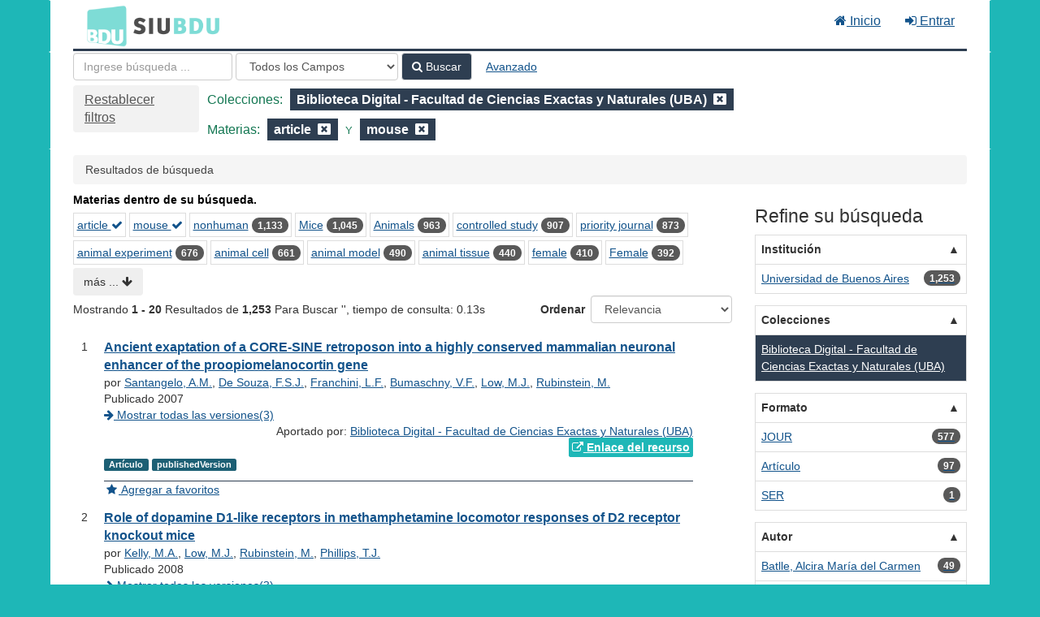

--- FILE ---
content_type: text/html; charset=UTF-8
request_url: https://cosechador.siu.edu.ar/bdu/Search/Results?filter%5B%5D=collection%3A%22Biblioteca+Digital+-+Facultad+de+Ciencias+Exactas+y+Naturales+%28UBA%29%22&filter%5B%5D=topic_facet%3A%22article%22&filter%5B%5D=topic_facet%3A%22mouse%22&type=AllFields
body_size: 15958
content:
<!DOCTYPE html><html lang="es">
  <head>
        <meta charset="utf-8">
    <meta http-equiv="X-UA-Compatible" content="IE=edge"/>
    <meta name="viewport" content="width=device-width,initial-scale=1.0"/>
    <meta http-equiv="Content-Type" content="text&#x2F;html&#x3B;&#x20;charset&#x3D;UTF-8">
<meta name="Generator" content="VuFind&#x20;8.0.4">    <title>Resultados de búsqueda</title>        <!-- RTL styling -->
        <link href="&#x2F;bdu&#x2F;themes&#x2F;bdu3&#x2F;css&#x2F;compiled.css&#x3F;_&#x3D;1654657551" media="all" rel="stylesheet" type="text&#x2F;css">
<link href="&#x2F;bdu&#x2F;themes&#x2F;bootstrap3&#x2F;css&#x2F;print.css&#x3F;_&#x3D;1645813677" media="print" rel="stylesheet" type="text&#x2F;css">
<!--[if lt IE 10]><link href="&#x2F;bdu&#x2F;themes&#x2F;bootstrap3&#x2F;css&#x2F;flex-fallback.css&#x3F;_&#x3D;1645813677" media="" rel="stylesheet" type="text&#x2F;css"><![endif]-->
<link href="&#x2F;bdu&#x2F;themes&#x2F;bdu3&#x2F;css&#x2F;bdu.css&#x3F;_&#x3D;1687467446" media="all" rel="stylesheet" type="text&#x2F;css">
<link href="&#x2F;bdu&#x2F;themes&#x2F;bdu3&#x2F;css&#x2F;driver.css&#x3F;_&#x3D;1690805088" media="all" rel="stylesheet" type="text&#x2F;css">
<link href="&#x2F;bdu&#x2F;themes&#x2F;bootstrap3&#x2F;css&#x2F;vendor&#x2F;bootstrap-slider.min.css&#x3F;_&#x3D;1645813677" media="screen" rel="stylesheet" type="text&#x2F;css">
<link href="&#x2F;bdu&#x2F;themes&#x2F;root&#x2F;images&#x2F;vufind-favicon.ico&#x3F;_&#x3D;1645813677" rel="shortcut&#x20;icon" type="image&#x2F;x-icon">
<link href="&#x2F;bdu&#x2F;Search&#x2F;OpenSearch&#x3F;method&#x3D;describe" rel="search" type="application&#x2F;opensearchdescription&#x2B;xml" title="B&#xFA;squeda&#x20;en&#x20;el&#x20;cat&#xE1;logo">
<link href="&#x2F;bdu&#x2F;themes&#x2F;root&#x2F;css&#x2F;icon-helper.css&#x3F;_&#x3D;1645813677" media="screen" rel="stylesheet" type="text&#x2F;css">            <script  nonce="powXduzqezyJrvCvgnAGLSWn1n3&#x2B;sIeb&#x2F;hvGWoaqU&#x2B;k&#x3D;">
    //<!--
    var userIsLoggedIn = false;
    //-->
</script>
<script  src="&#x2F;bdu&#x2F;themes&#x2F;bootstrap3&#x2F;js&#x2F;vendor&#x2F;jquery.min.js&#x3F;_&#x3D;1645813677" nonce="powXduzqezyJrvCvgnAGLSWn1n3&#x2B;sIeb&#x2F;hvGWoaqU&#x2B;k&#x3D;"></script>
<script  src="&#x2F;bdu&#x2F;themes&#x2F;bootstrap3&#x2F;js&#x2F;vendor&#x2F;bootstrap.min.js&#x3F;_&#x3D;1645813677" nonce="powXduzqezyJrvCvgnAGLSWn1n3&#x2B;sIeb&#x2F;hvGWoaqU&#x2B;k&#x3D;"></script>
<script  src="&#x2F;bdu&#x2F;themes&#x2F;bootstrap3&#x2F;js&#x2F;vendor&#x2F;bootstrap-accessibility.min.js&#x3F;_&#x3D;1645813677" nonce="powXduzqezyJrvCvgnAGLSWn1n3&#x2B;sIeb&#x2F;hvGWoaqU&#x2B;k&#x3D;"></script>
<script  src="&#x2F;bdu&#x2F;themes&#x2F;bootstrap3&#x2F;js&#x2F;vendor&#x2F;validator.min.js&#x3F;_&#x3D;1645813677" nonce="powXduzqezyJrvCvgnAGLSWn1n3&#x2B;sIeb&#x2F;hvGWoaqU&#x2B;k&#x3D;"></script>
<script  src="&#x2F;bdu&#x2F;themes&#x2F;bootstrap3&#x2F;js&#x2F;lib&#x2F;form-attr-polyfill.js&#x3F;_&#x3D;1645813677" nonce="powXduzqezyJrvCvgnAGLSWn1n3&#x2B;sIeb&#x2F;hvGWoaqU&#x2B;k&#x3D;"></script>
<script  src="&#x2F;bdu&#x2F;themes&#x2F;bootstrap3&#x2F;js&#x2F;lib&#x2F;autocomplete.js&#x3F;_&#x3D;1645813677" nonce="powXduzqezyJrvCvgnAGLSWn1n3&#x2B;sIeb&#x2F;hvGWoaqU&#x2B;k&#x3D;"></script>
<script  src="&#x2F;bdu&#x2F;themes&#x2F;bootstrap3&#x2F;js&#x2F;common.js&#x3F;_&#x3D;1645813677" nonce="powXduzqezyJrvCvgnAGLSWn1n3&#x2B;sIeb&#x2F;hvGWoaqU&#x2B;k&#x3D;"></script>
<script  src="&#x2F;bdu&#x2F;themes&#x2F;bootstrap3&#x2F;js&#x2F;lightbox.js&#x3F;_&#x3D;1645813677" nonce="powXduzqezyJrvCvgnAGLSWn1n3&#x2B;sIeb&#x2F;hvGWoaqU&#x2B;k&#x3D;"></script>
<script  src="&#x2F;bdu&#x2F;themes&#x2F;bootstrap3&#x2F;js&#x2F;truncate.js&#x3F;_&#x3D;1645813677" nonce="powXduzqezyJrvCvgnAGLSWn1n3&#x2B;sIeb&#x2F;hvGWoaqU&#x2B;k&#x3D;"></script>
<script  src="&#x2F;bdu&#x2F;themes&#x2F;bdu3&#x2F;js&#x2F;driver.js.iife.js&#x3F;_&#x3D;1690805034" nonce="powXduzqezyJrvCvgnAGLSWn1n3&#x2B;sIeb&#x2F;hvGWoaqU&#x2B;k&#x3D;"></script>
<script  src="&#x2F;bdu&#x2F;themes&#x2F;bootstrap3&#x2F;js&#x2F;vendor&#x2F;hunt.min.js&#x3F;_&#x3D;1645813677" nonce="powXduzqezyJrvCvgnAGLSWn1n3&#x2B;sIeb&#x2F;hvGWoaqU&#x2B;k&#x3D;"></script>
<script  src="&#x2F;bdu&#x2F;themes&#x2F;bootstrap3&#x2F;js&#x2F;check_item_statuses.js&#x3F;_&#x3D;1645813677" nonce="powXduzqezyJrvCvgnAGLSWn1n3&#x2B;sIeb&#x2F;hvGWoaqU&#x2B;k&#x3D;"></script>
<script  src="&#x2F;bdu&#x2F;themes&#x2F;bootstrap3&#x2F;js&#x2F;check_save_statuses.js&#x3F;_&#x3D;1645813677" nonce="powXduzqezyJrvCvgnAGLSWn1n3&#x2B;sIeb&#x2F;hvGWoaqU&#x2B;k&#x3D;"></script>
<script  src="&#x2F;bdu&#x2F;themes&#x2F;bootstrap3&#x2F;js&#x2F;record_versions.js&#x3F;_&#x3D;1645813677" nonce="powXduzqezyJrvCvgnAGLSWn1n3&#x2B;sIeb&#x2F;hvGWoaqU&#x2B;k&#x3D;"></script>
<script  src="&#x2F;bdu&#x2F;themes&#x2F;bootstrap3&#x2F;js&#x2F;combined-search.js&#x3F;_&#x3D;1645813677" nonce="powXduzqezyJrvCvgnAGLSWn1n3&#x2B;sIeb&#x2F;hvGWoaqU&#x2B;k&#x3D;"></script>
<script  src="&#x2F;bdu&#x2F;themes&#x2F;bootstrap3&#x2F;js&#x2F;facets.js&#x3F;_&#x3D;1645813677" nonce="powXduzqezyJrvCvgnAGLSWn1n3&#x2B;sIeb&#x2F;hvGWoaqU&#x2B;k&#x3D;"></script>
<script  src="&#x2F;bdu&#x2F;themes&#x2F;bootstrap3&#x2F;js&#x2F;vendor&#x2F;bootstrap-slider.min.js&#x3F;_&#x3D;1645813677" nonce="powXduzqezyJrvCvgnAGLSWn1n3&#x2B;sIeb&#x2F;hvGWoaqU&#x2B;k&#x3D;"></script>
<script  nonce="powXduzqezyJrvCvgnAGLSWn1n3&#x2B;sIeb&#x2F;hvGWoaqU&#x2B;k&#x3D;">
    //<!--
    VuFind.path = '/bdu';
VuFind.defaultSearchBackend = 'Solr';
VuFind.addTranslations({"add_tag_success":"Etiquetas Guardadas","bulk_email_success":"Sus elementos han sido enviados","bulk_noitems_advice":"Ninguna copia fue seleccionada. Por favor hacer clic en la casilla cercana a la copia e intentar nuevamente.","bulk_save_success":"Sus elementos han sido guardados","close":"cerrar","collection_empty":"No hay elementos a desplegar.","eol_ellipsis":"\u2026","error_occurred":"Ha ocurrido un error","go_to_list":"Ir a la Lista","hold_available":"Disponible para llevar","less":"menos","libphonenumber_invalid":"N\u00famero de tel\u00e9fono no v\u00e1lido","libphonenumber_invalidcountry":"C\u00f3digo de pa\u00eds no v\u00e1lido","libphonenumber_invalidregion":"C\u00f3digo de regi\u00f3n no v\u00e1lido","libphonenumber_notanumber":"La numeraci\u00f3n suministrada no parece ser un n\u00famero de tel\u00e9fono","libphonenumber_toolong":"La numeraci\u00f3n suministrada es demasiado larga para ser un n\u00famero de tel\u00e9fono","libphonenumber_tooshort":"La numeraci\u00f3n suministrada es demasiada corta para ser un n\u00famero de tel\u00e9fono","libphonenumber_tooshortidd":"N\u00famero de tel\u00e9fono demasiado corto despu\u00e9s del Marcado Directo Internacional","loading":"Cargando","more":"m\u00e1s","number_thousands_separator":",","sms_success":"Mensaje enviado.","Phone number invalid":"N\u00famero de tel\u00e9fono no v\u00e1lido","Invalid country calling code":"C\u00f3digo de pa\u00eds no v\u00e1lido","Invalid region code":"C\u00f3digo de regi\u00f3n no v\u00e1lido","The string supplied did not seem to be a phone number":"La numeraci\u00f3n suministrada no parece ser un n\u00famero de tel\u00e9fono","The string supplied is too long to be a phone number":"La numeraci\u00f3n suministrada es demasiado larga para ser un n\u00famero de tel\u00e9fono","The string supplied is too short to be a phone number":"La numeraci\u00f3n suministrada es demasiada corta para ser un n\u00famero de tel\u00e9fono","Phone number too short after IDD":"N\u00famero de tel\u00e9fono demasiado corto despu\u00e9s del Marcado Directo Internacional"});
VuFind.addIcons({"spinner":"<span class=\"icon--font fa&#x20;fa-spinner icon--spin\" role=\"img\" aria-hidden=\"true\"><\/span>\n"});
    //-->
</script>  </head>
  <body class="template-dir-search template-name-results ">
        <header class="hidden-print">
              <span class="sr-only" role="heading" aria-level="1">Mostrando <strong>1 - 20</strong> Resultados de <strong>1,253</strong> Para Buscar '<strong></strong>'</span>
            <a class="sr-only" href="#content">Saltar al contenido</a>
      <div class="banner container navbar">
  <div class="navbar-header">
    <button type="button" class="navbar-toggle" data-toggle="collapse" data-target="#header-collapse" aria-hidden="true">
      <i class="fa fa-bars"></i>
    </button>
    <a class="navbar-brand lang-es" href="/bdu/">BDU<small>3</small></a>
  </div>
      <div class="collapse navbar-collapse" id="header-collapse">
      <nav>
        <ul class="nav navbar-nav navbar-right flip">
        <li>
              <a href="/index.php"><i class="fa fa-home" aria-hidden="true"></i> Inicio</a>
            </li>
                                          <li class="logoutOptions hidden">
              <a href="/bdu/MyResearch/Home?redirect=0"><i id="account-icon" class="fa fa-user-circle" aria-hidden="true"></i> Su cuenta</a>
            </li>
                        <li class="logoutOptions hidden">
              <a href="/bdu/MyResearch/Logout" class="logout"><i class="fa fa-sign-out" aria-hidden="true"></i> Salir</a>
            </li>
            <li id="loginOptions">
                              <a href="/bdu/MyResearch/UserLogin" data-lightbox><i class="fa fa-sign-in" aria-hidden="true"></i> Entrar</a>
                          </li>
          
          
                  </ul>
      </nav>
    </div>
  </div>
  <div class="search container navbar">
    <div class="nav searchbox hidden-print" role="search">
        <form id="searchForm" class="searchForm navbar-form navbar-left flip" method="get" action="/bdu/Search/Results" name="searchForm" autocomplete="off">
            <input id="searchForm_lookfor" class="searchForm_lookfor form-control search-query autocomplete searcher:Solr ac-auto-submit" type="text" name="lookfor" value="" placeholder="Ingrese&#x20;b&#xFA;squeda&#x20;..." aria-label="T&#xE9;rminos&#x20;de&#x20;b&#xFA;squeda" />
          <select id="searchForm_type" class="searchForm_type form-control" name="type" data-native-menu="false" aria-label="Search&#x20;type">
                                    <option value="AllFields" selected="selected">Todos los Campos</option>
                            <option value="Title">Título</option>
                            <option value="Author">Autor</option>
                            <option value="Subject">Materia</option>
                            <option value="CallNumber">Número de Clasificación</option>
                            <option value="ISN">ISBN/ISSN</option>
                            <option value="tag">Etiqueta</option>
                      </select>
        <button type="submit" class="btn btn-primary"><i class="fa fa-search" aria-hidden="true"></i> Buscar</button>
          <a href="/bdu/Search/Advanced?edit=149553787" class="btn btn-link" rel="nofollow">Avanzado</a>
        
                                <input class="applied-filter" id="applied_filter_1" type="hidden" name="filter[]" value="collection&#x3A;&quot;Biblioteca&#x20;Digital&#x20;-&#x20;Facultad&#x20;de&#x20;Ciencias&#x20;Exactas&#x20;y&#x20;Naturales&#x20;&#x28;UBA&#x29;&quot;" />
                  <input class="applied-filter" id="applied_filter_2" type="hidden" name="filter[]" value="topic_facet&#x3A;&quot;article&quot;" />
                  <input class="applied-filter" id="applied_filter_3" type="hidden" name="filter[]" value="topic_facet&#x3A;&quot;mouse&quot;" />
                                  <input type="hidden" name="limit" value="20" />    
      <div class="active-filters hidden-xs">
          <a class="reset-filters-btn" href="?type=AllFields">Restablecer filtros</a>
        <div class="filters">
        
      <div class="title-value-pair">
      <span class="filters-title">Colecciones:</span>
                                                  <span class="filters-term filters-and">
                  </span>
        <span class="filter-value filters-and">
          <span class="text">
            Biblioteca Digital - Facultad de Ciencias Exactas y Naturales (UBA)          </span>
                    <a class="search-filter-remove" aria-label="Remove filter" href="?filter%5B%5D=topic_facet%3A%22article%22&amp;filter%5B%5D=topic_facet%3A%22mouse%22&amp;type=AllFields"><!--icon from css --></a>
        </span>
                        </div>
      <div class="title-value-pair">
      <span class="filters-title">Materias:</span>
                                                  <span class="filters-term filters-and">
                  </span>
        <span class="filter-value filters-and">
          <span class="text">
            article          </span>
                    <a class="search-filter-remove" aria-label="Remove filter" href="?filter%5B%5D=collection%3A%22Biblioteca+Digital+-+Facultad+de+Ciencias+Exactas+y+Naturales+%28UBA%29%22&amp;filter%5B%5D=topic_facet%3A%22mouse%22&amp;type=AllFields"><!--icon from css --></a>
        </span>
                                      <span class="filters-term filters-and">
          Y        </span>
        <span class="filter-value filters-and">
          <span class="text">
            mouse          </span>
                    <a class="search-filter-remove" aria-label="Remove filter" href="?filter%5B%5D=collection%3A%22Biblioteca+Digital+-+Facultad+de+Ciencias+Exactas+y+Naturales+%28UBA%29%22&amp;filter%5B%5D=topic_facet%3A%22article%22&amp;type=AllFields"><!--icon from css --></a>
        </span>
                        </div>
      </div>
    <div class="clearfix"></div>
  </div>
    <div class="active-filters visible-xs">
    <div class="filters-toggle-bar">
              <a class="reset-filters-btn" href="?type=AllFields">Restablecer filtros</a>
            <div class="filters-toggle collapsed" data-toggle="collapse" data-target="#active-filters-mobile">
        Mostrar filtros (3)      </div>
      <div class="clearfix"></div>
    </div>
    <div id="active-filters-mobile" class="filters filters-bar collapse">
        
      <div class="title-value-pair">
      <span class="filters-title">Colecciones:</span>
                                                  <span class="filters-term filters-and">
                  </span>
        <span class="filter-value filters-and">
          <span class="text">
            Biblioteca Digital - Facultad de Ciencias Exactas y Naturales (UBA)          </span>
                    <a class="search-filter-remove" aria-label="Remove filter" href="?filter%5B%5D=topic_facet%3A%22article%22&amp;filter%5B%5D=topic_facet%3A%22mouse%22&amp;type=AllFields"><!--icon from css --></a>
        </span>
                        </div>
      <div class="title-value-pair">
      <span class="filters-title">Materias:</span>
                                                  <span class="filters-term filters-and">
                  </span>
        <span class="filter-value filters-and">
          <span class="text">
            article          </span>
                    <a class="search-filter-remove" aria-label="Remove filter" href="?filter%5B%5D=collection%3A%22Biblioteca+Digital+-+Facultad+de+Ciencias+Exactas+y+Naturales+%28UBA%29%22&amp;filter%5B%5D=topic_facet%3A%22mouse%22&amp;type=AllFields"><!--icon from css --></a>
        </span>
                                      <span class="filters-term filters-and">
          Y        </span>
        <span class="filter-value filters-and">
          <span class="text">
            mouse          </span>
                    <a class="search-filter-remove" aria-label="Remove filter" href="?filter%5B%5D=collection%3A%22Biblioteca+Digital+-+Facultad+de+Ciencias+Exactas+y+Naturales+%28UBA%29%22&amp;filter%5B%5D=topic_facet%3A%22article%22&amp;type=AllFields"><!--icon from css --></a>
        </span>
                        </div>
      </div>
    <div class="clearfix"></div>
  </div>
  </form>

    </div>
  </div>
    </header>
    <nav class="breadcrumbs" aria-label="Ruta&#x20;de&#x20;Exploraci&#xF3;n">
      <div class="container">
                  <ul class="breadcrumb hidden-print"><li class="active">Resultados de búsqueda</li></ul>
              </div>
    </nav>
    <div role="main" class="main">
      <div id="content" class="container">
        
<div class="mainbody left">
                      <div class="top-facets">
      <!--Toggle for mobile collapse -->
            <a class="top-title js-toggle visible-xs" data-toggle="collapse" data-target="#top_topic_facet"><i class="fa fa-caret-right"></i> Materias dentro de su búsqueda.</a>
      <!--Regular title for non-mobile -->
      <strong class="top-title hidden-xs">Materias dentro de su búsqueda.</strong>
      <div class="collapse in" id="top_topic_facet">
        <div class="top-facets-contents" data-truncate="&#x7B;&quot;rows&quot;&#x3A;&quot;2&quot;,&quot;more-label&quot;&#x3A;&quot;m&#x5C;u00e1s&#x20;...&quot;,&quot;less-label&quot;&#x3A;&quot;menos&#x20;...&quot;&#x7D;">
                      <span class="facet top-facet">
              <span class="top-facet-inner">
                                  <a href="/bdu/Search/Results?filter%5B%5D=collection%3A%22Biblioteca+Digital+-+Facultad+de+Ciencias+Exactas+y+Naturales+%28UBA%29%22&amp;filter%5B%5D=topic_facet%3A%22mouse%22&amp;type=AllFields" class="applied">
                    article <i class="fa fa-check" aria-hidden="true"></i><!--
               --></a>
                              </span>
            </span>
                      <span class="facet top-facet">
              <span class="top-facet-inner">
                                  <a href="/bdu/Search/Results?filter%5B%5D=collection%3A%22Biblioteca+Digital+-+Facultad+de+Ciencias+Exactas+y+Naturales+%28UBA%29%22&amp;filter%5B%5D=topic_facet%3A%22article%22&amp;type=AllFields" class="applied">
                    mouse <i class="fa fa-check" aria-hidden="true"></i><!--
               --></a>
                              </span>
            </span>
                      <span class="facet top-facet">
              <span class="top-facet-inner">
                                  <a href="/bdu/Search/Results?filter%5B%5D=collection%3A%22Biblioteca+Digital+-+Facultad+de+Ciencias+Exactas+y+Naturales+%28UBA%29%22&amp;filter%5B%5D=topic_facet%3A%22article%22&amp;filter%5B%5D=topic_facet%3A%22mouse%22&amp;filter%5B%5D=topic_facet%3A%22nonhuman%22&amp;type=AllFields">
                    nonhuman<!--
               --></a>
                  <span class="badge">1,133</span>
                                                </span>
            </span>
                      <span class="facet top-facet">
              <span class="top-facet-inner">
                                  <a href="/bdu/Search/Results?filter%5B%5D=collection%3A%22Biblioteca+Digital+-+Facultad+de+Ciencias+Exactas+y+Naturales+%28UBA%29%22&amp;filter%5B%5D=topic_facet%3A%22article%22&amp;filter%5B%5D=topic_facet%3A%22mouse%22&amp;filter%5B%5D=topic_facet%3A%22Mice%22&amp;type=AllFields">
                    Mice<!--
               --></a>
                  <span class="badge">1,045</span>
                                                </span>
            </span>
                      <span class="facet top-facet">
              <span class="top-facet-inner">
                                  <a href="/bdu/Search/Results?filter%5B%5D=collection%3A%22Biblioteca+Digital+-+Facultad+de+Ciencias+Exactas+y+Naturales+%28UBA%29%22&amp;filter%5B%5D=topic_facet%3A%22article%22&amp;filter%5B%5D=topic_facet%3A%22mouse%22&amp;filter%5B%5D=topic_facet%3A%22Animals%22&amp;type=AllFields">
                    Animals<!--
               --></a>
                  <span class="badge">963</span>
                                                </span>
            </span>
                      <span class="facet top-facet">
              <span class="top-facet-inner">
                                  <a href="/bdu/Search/Results?filter%5B%5D=collection%3A%22Biblioteca+Digital+-+Facultad+de+Ciencias+Exactas+y+Naturales+%28UBA%29%22&amp;filter%5B%5D=topic_facet%3A%22article%22&amp;filter%5B%5D=topic_facet%3A%22mouse%22&amp;filter%5B%5D=topic_facet%3A%22controlled+study%22&amp;type=AllFields">
                    controlled study<!--
               --></a>
                  <span class="badge">907</span>
                                                </span>
            </span>
                      <span class="facet top-facet">
              <span class="top-facet-inner">
                                  <a href="/bdu/Search/Results?filter%5B%5D=collection%3A%22Biblioteca+Digital+-+Facultad+de+Ciencias+Exactas+y+Naturales+%28UBA%29%22&amp;filter%5B%5D=topic_facet%3A%22article%22&amp;filter%5B%5D=topic_facet%3A%22mouse%22&amp;filter%5B%5D=topic_facet%3A%22priority+journal%22&amp;type=AllFields">
                    priority journal<!--
               --></a>
                  <span class="badge">873</span>
                                                </span>
            </span>
                      <span class="facet top-facet">
              <span class="top-facet-inner">
                                  <a href="/bdu/Search/Results?filter%5B%5D=collection%3A%22Biblioteca+Digital+-+Facultad+de+Ciencias+Exactas+y+Naturales+%28UBA%29%22&amp;filter%5B%5D=topic_facet%3A%22article%22&amp;filter%5B%5D=topic_facet%3A%22mouse%22&amp;filter%5B%5D=topic_facet%3A%22animal+experiment%22&amp;type=AllFields">
                    animal experiment<!--
               --></a>
                  <span class="badge">676</span>
                                                </span>
            </span>
                      <span class="facet top-facet">
              <span class="top-facet-inner">
                                  <a href="/bdu/Search/Results?filter%5B%5D=collection%3A%22Biblioteca+Digital+-+Facultad+de+Ciencias+Exactas+y+Naturales+%28UBA%29%22&amp;filter%5B%5D=topic_facet%3A%22article%22&amp;filter%5B%5D=topic_facet%3A%22mouse%22&amp;filter%5B%5D=topic_facet%3A%22animal+cell%22&amp;type=AllFields">
                    animal cell<!--
               --></a>
                  <span class="badge">661</span>
                                                </span>
            </span>
                      <span class="facet top-facet">
              <span class="top-facet-inner">
                                  <a href="/bdu/Search/Results?filter%5B%5D=collection%3A%22Biblioteca+Digital+-+Facultad+de+Ciencias+Exactas+y+Naturales+%28UBA%29%22&amp;filter%5B%5D=topic_facet%3A%22article%22&amp;filter%5B%5D=topic_facet%3A%22mouse%22&amp;filter%5B%5D=topic_facet%3A%22animal+model%22&amp;type=AllFields">
                    animal model<!--
               --></a>
                  <span class="badge">490</span>
                                                </span>
            </span>
                      <span class="facet top-facet">
              <span class="top-facet-inner">
                                  <a href="/bdu/Search/Results?filter%5B%5D=collection%3A%22Biblioteca+Digital+-+Facultad+de+Ciencias+Exactas+y+Naturales+%28UBA%29%22&amp;filter%5B%5D=topic_facet%3A%22article%22&amp;filter%5B%5D=topic_facet%3A%22mouse%22&amp;filter%5B%5D=topic_facet%3A%22animal+tissue%22&amp;type=AllFields">
                    animal tissue<!--
               --></a>
                  <span class="badge">440</span>
                                                </span>
            </span>
                      <span class="facet top-facet">
              <span class="top-facet-inner">
                                  <a href="/bdu/Search/Results?filter%5B%5D=collection%3A%22Biblioteca+Digital+-+Facultad+de+Ciencias+Exactas+y+Naturales+%28UBA%29%22&amp;filter%5B%5D=topic_facet%3A%22article%22&amp;filter%5B%5D=topic_facet%3A%22mouse%22&amp;filter%5B%5D=topic_facet%3A%22female%22&amp;type=AllFields">
                    female<!--
               --></a>
                  <span class="badge">410</span>
                                                </span>
            </span>
                      <span class="facet top-facet">
              <span class="top-facet-inner">
                                  <a href="/bdu/Search/Results?filter%5B%5D=collection%3A%22Biblioteca+Digital+-+Facultad+de+Ciencias+Exactas+y+Naturales+%28UBA%29%22&amp;filter%5B%5D=topic_facet%3A%22article%22&amp;filter%5B%5D=topic_facet%3A%22mouse%22&amp;filter%5B%5D=topic_facet%3A%22Female%22&amp;type=AllFields">
                    Female<!--
               --></a>
                  <span class="badge">392</span>
                                                </span>
            </span>
                      <span class="facet top-facet">
              <span class="top-facet-inner">
                                  <a href="/bdu/Search/Results?filter%5B%5D=collection%3A%22Biblioteca+Digital+-+Facultad+de+Ciencias+Exactas+y+Naturales+%28UBA%29%22&amp;filter%5B%5D=topic_facet%3A%22article%22&amp;filter%5B%5D=topic_facet%3A%22mouse%22&amp;filter%5B%5D=topic_facet%3A%22male%22&amp;type=AllFields">
                    male<!--
               --></a>
                  <span class="badge">378</span>
                                                </span>
            </span>
                      <span class="facet top-facet">
              <span class="top-facet-inner">
                                  <a href="/bdu/Search/Results?filter%5B%5D=collection%3A%22Biblioteca+Digital+-+Facultad+de+Ciencias+Exactas+y+Naturales+%28UBA%29%22&amp;filter%5B%5D=topic_facet%3A%22article%22&amp;filter%5B%5D=topic_facet%3A%22mouse%22&amp;filter%5B%5D=topic_facet%3A%22Male%22&amp;type=AllFields">
                    Male<!--
               --></a>
                  <span class="badge">346</span>
                                                </span>
            </span>
                      <span class="facet top-facet">
              <span class="top-facet-inner">
                                  <a href="/bdu/Search/Results?filter%5B%5D=collection%3A%22Biblioteca+Digital+-+Facultad+de+Ciencias+Exactas+y+Naturales+%28UBA%29%22&amp;filter%5B%5D=topic_facet%3A%22article%22&amp;filter%5B%5D=topic_facet%3A%22mouse%22&amp;filter%5B%5D=topic_facet%3A%22protein+expression%22&amp;type=AllFields">
                    protein expression<!--
               --></a>
                  <span class="badge">333</span>
                                                </span>
            </span>
                      <span class="facet top-facet">
              <span class="top-facet-inner">
                                  <a href="/bdu/Search/Results?filter%5B%5D=collection%3A%22Biblioteca+Digital+-+Facultad+de+Ciencias+Exactas+y+Naturales+%28UBA%29%22&amp;filter%5B%5D=topic_facet%3A%22article%22&amp;filter%5B%5D=topic_facet%3A%22mouse%22&amp;filter%5B%5D=topic_facet%3A%22animal%22&amp;type=AllFields">
                    animal<!--
               --></a>
                  <span class="badge">305</span>
                                                </span>
            </span>
                      <span class="facet top-facet">
              <span class="top-facet-inner">
                                  <a href="/bdu/Search/Results?filter%5B%5D=collection%3A%22Biblioteca+Digital+-+Facultad+de+Ciencias+Exactas+y+Naturales+%28UBA%29%22&amp;filter%5B%5D=topic_facet%3A%22article%22&amp;filter%5B%5D=topic_facet%3A%22mouse%22&amp;filter%5B%5D=topic_facet%3A%22Mice%2C+Inbred+BALB+C%22&amp;type=AllFields">
                    Mice, Inbred BALB C<!--
               --></a>
                  <span class="badge">287</span>
                                                </span>
            </span>
                      <span class="facet top-facet">
              <span class="top-facet-inner">
                                  <a href="/bdu/Search/Results?filter%5B%5D=collection%3A%22Biblioteca+Digital+-+Facultad+de+Ciencias+Exactas+y+Naturales+%28UBA%29%22&amp;filter%5B%5D=topic_facet%3A%22article%22&amp;filter%5B%5D=topic_facet%3A%22mouse%22&amp;filter%5B%5D=topic_facet%3A%22unclassified+drug%22&amp;type=AllFields">
                    unclassified drug<!--
               --></a>
                  <span class="badge">287</span>
                                                </span>
            </span>
                      <span class="facet top-facet">
              <span class="top-facet-inner">
                                  <a href="/bdu/Search/Results?filter%5B%5D=collection%3A%22Biblioteca+Digital+-+Facultad+de+Ciencias+Exactas+y+Naturales+%28UBA%29%22&amp;filter%5B%5D=topic_facet%3A%22article%22&amp;filter%5B%5D=topic_facet%3A%22mouse%22&amp;filter%5B%5D=topic_facet%3A%22Humans%22&amp;type=AllFields">
                    Humans<!--
               --></a>
                  <span class="badge">267</span>
                                                </span>
            </span>
                      <span class="facet top-facet">
              <span class="top-facet-inner">
                                  <a href="/bdu/Search/Results?filter%5B%5D=collection%3A%22Biblioteca+Digital+-+Facultad+de+Ciencias+Exactas+y+Naturales+%28UBA%29%22&amp;filter%5B%5D=topic_facet%3A%22article%22&amp;filter%5B%5D=topic_facet%3A%22mouse%22&amp;filter%5B%5D=topic_facet%3A%22human%22&amp;type=AllFields">
                    human<!--
               --></a>
                  <span class="badge">258</span>
                                                </span>
            </span>
                      <span class="facet top-facet">
              <span class="top-facet-inner">
                                  <a href="/bdu/Search/Results?filter%5B%5D=collection%3A%22Biblioteca+Digital+-+Facultad+de+Ciencias+Exactas+y+Naturales+%28UBA%29%22&amp;filter%5B%5D=topic_facet%3A%22article%22&amp;filter%5B%5D=topic_facet%3A%22mouse%22&amp;filter%5B%5D=topic_facet%3A%22Animalia%22&amp;type=AllFields">
                    Animalia<!--
               --></a>
                  <span class="badge">198</span>
                                                </span>
            </span>
                      <span class="facet top-facet">
              <span class="top-facet-inner">
                                  <a href="/bdu/Search/Results?filter%5B%5D=collection%3A%22Biblioteca+Digital+-+Facultad+de+Ciencias+Exactas+y+Naturales+%28UBA%29%22&amp;filter%5B%5D=topic_facet%3A%22article%22&amp;filter%5B%5D=topic_facet%3A%22mouse%22&amp;filter%5B%5D=topic_facet%3A%22metabolism%22&amp;type=AllFields">
                    metabolism<!--
               --></a>
                  <span class="badge">192</span>
                                                </span>
            </span>
                      <span class="facet top-facet">
              <span class="top-facet-inner">
                                  <a href="/bdu/Search/Results?filter%5B%5D=collection%3A%22Biblioteca+Digital+-+Facultad+de+Ciencias+Exactas+y+Naturales+%28UBA%29%22&amp;filter%5B%5D=topic_facet%3A%22article%22&amp;filter%5B%5D=topic_facet%3A%22mouse%22&amp;filter%5B%5D=topic_facet%3A%22signal+transduction%22&amp;type=AllFields">
                    signal transduction<!--
               --></a>
                  <span class="badge">167</span>
                                                </span>
            </span>
                      <span class="facet top-facet">
              <span class="top-facet-inner">
                                  <a href="/bdu/Search/Results?filter%5B%5D=collection%3A%22Biblioteca+Digital+-+Facultad+de+Ciencias+Exactas+y+Naturales+%28UBA%29%22&amp;filter%5B%5D=topic_facet%3A%22article%22&amp;filter%5B%5D=topic_facet%3A%22mouse%22&amp;filter%5B%5D=topic_facet%3A%22human+cell%22&amp;type=AllFields">
                    human cell<!--
               --></a>
                  <span class="badge">157</span>
                                                </span>
            </span>
                      <span class="facet top-facet">
              <span class="top-facet-inner">
                                  <a href="/bdu/Search/Results?filter%5B%5D=collection%3A%22Biblioteca+Digital+-+Facultad+de+Ciencias+Exactas+y+Naturales+%28UBA%29%22&amp;filter%5B%5D=topic_facet%3A%22article%22&amp;filter%5B%5D=topic_facet%3A%22mouse%22&amp;filter%5B%5D=topic_facet%3A%22enzyme+activity%22&amp;type=AllFields">
                    enzyme activity<!--
               --></a>
                  <span class="badge">156</span>
                                                </span>
            </span>
                      <span class="facet top-facet">
              <span class="top-facet-inner">
                                  <a href="/bdu/Search/Results?filter%5B%5D=collection%3A%22Biblioteca+Digital+-+Facultad+de+Ciencias+Exactas+y+Naturales+%28UBA%29%22&amp;filter%5B%5D=topic_facet%3A%22article%22&amp;filter%5B%5D=topic_facet%3A%22mouse%22&amp;filter%5B%5D=topic_facet%3A%22cell+proliferation%22&amp;type=AllFields">
                    cell proliferation<!--
               --></a>
                  <span class="badge">154</span>
                                                </span>
            </span>
                      <span class="facet top-facet">
              <span class="top-facet-inner">
                                  <a href="/bdu/Search/Results?filter%5B%5D=collection%3A%22Biblioteca+Digital+-+Facultad+de+Ciencias+Exactas+y+Naturales+%28UBA%29%22&amp;filter%5B%5D=topic_facet%3A%22article%22&amp;filter%5B%5D=topic_facet%3A%22mouse%22&amp;filter%5B%5D=topic_facet%3A%22drug+effect%22&amp;type=AllFields">
                    drug effect<!--
               --></a>
                  <span class="badge">151</span>
                                                </span>
            </span>
                      <span class="facet top-facet">
              <span class="top-facet-inner">
                                  <a href="/bdu/Search/Results?filter%5B%5D=collection%3A%22Biblioteca+Digital+-+Facultad+de+Ciencias+Exactas+y+Naturales+%28UBA%29%22&amp;filter%5B%5D=topic_facet%3A%22article%22&amp;filter%5B%5D=topic_facet%3A%22mouse%22&amp;filter%5B%5D=topic_facet%3A%22in+vitro+study%22&amp;type=AllFields">
                    in vitro study<!--
               --></a>
                  <span class="badge">140</span>
                                                </span>
            </span>
                      <span class="facet top-facet">
              <span class="top-facet-inner">
                                  <a href="/bdu/Search/Results?filter%5B%5D=collection%3A%22Biblioteca+Digital+-+Facultad+de+Ciencias+Exactas+y+Naturales+%28UBA%29%22&amp;filter%5B%5D=topic_facet%3A%22article%22&amp;filter%5B%5D=topic_facet%3A%22mouse%22&amp;filter%5B%5D=topic_facet%3A%22Mice%2C+Inbred+C57BL%22&amp;type=AllFields">
                    Mice, Inbred C57BL<!--
               --></a>
                  <span class="badge">136</span>
                                                </span>
            </span>
                  </div>
      </div>
    </div>
  <script type="text&#x2F;javascript" nonce="powXduzqezyJrvCvgnAGLSWn1n3&#x2B;sIeb&#x2F;hvGWoaqU&#x2B;k&#x3D;">
    //<!--
    VuFind.truncate.initTruncate('.top-facets-contents');
collapseTopFacets();
    //-->
</script>                    <div class="search-header hidden-print">
    <div class="search-stats">
              
  Mostrando <strong>1 - 20</strong> Resultados de <strong>1,253</strong> Para Buscar '<strong></strong>'<span class="search-query-time">, tiempo de consulta: 0.13s</span>
        <a class="search-filter-toggle visible-xs" href="#search-sidebar" data-toggle="offcanvas" title="Expander&#x20;barra&#x20;lateral">
          Limitar resultados        </a>
          </div>

          <div class="search-controls">
                  <form class="search-sort" action="/bdu/Search/Results" method="get" name="sort">
    <input type="hidden" name="filter[]" value="collection:&quot;Biblioteca Digital - Facultad de Ciencias Exactas y Naturales (UBA)&quot;" /><input type="hidden" name="filter[]" value="topic_facet:&quot;article&quot;" /><input type="hidden" name="filter[]" value="topic_facet:&quot;mouse&quot;" /><input type="hidden" name="type" value="AllFields" />    <label for="sort_options_1">Ordenar</label>
    <select id="sort_options_1" name="sort" class="jumpMenu form-control">
              <option value="relevance" selected="selected">Relevancia</option>
              <option value="year">Fecha Descendente</option>
              <option value="year&#x20;asc">Fecha Ascendente</option>
              <option value="author">Autor</option>
              <option value="title">Título</option>
          </select>
    <noscript><input type="submit" class="btn btn-default" value="Ingresar" /></noscript>
  </form>
        <div class="view-buttons hidden-xs">
  </div>
      </div>
      </div>
  
      <form id="search-cart-form" method="post" name="bulkActionForm" action="/bdu/Cart/SearchResultsBulk" data-lightbox data-lightbox-onsubmit="bulkFormHandler">
          </form>
    <ol class="record-list" start="1">
          <li id="result0" class="result">
            <div class="record-number">
        1      </div>
      <input type="hidden" value="paperaa&#x3A;paper_15537390_v3_n10_p1813_Santangelo" class="hiddenId" />
<input type="hidden" value="Solr" class="hiddenSource" />
<div class="media">
    <div class="media-body">
    <div class="result-body">
      <div>
        <a href="&#x2F;bdu&#x2F;Record&#x2F;paperaa&#x3A;paper_15537390_v3_n10_p1813_Santangelo" class="title getFull" data-view="full">
          Ancient exaptation of a CORE-SINE retroposon into a highly conserved mammalian neuronal enhancer of the proopiomelanocortin gene        </a>
              </div>

      <div>
                              por                          <a href="  /bdu/Author/Home?author=Santangelo%2C+A.M.">Santangelo, A.M.</a>,                          <a href="  /bdu/Author/Home?author=De+Souza%2C+F.S.J.">De Souza, F.S.J.</a>,                          <a href="  /bdu/Author/Home?author=Franchini%2C+L.F.">Franchini, L.F.</a>,                          <a href="  /bdu/Author/Home?author=Bumaschny%2C+V.F.">Bumaschny, V.F.</a>,                          <a href="  /bdu/Author/Home?author=Low%2C+M.J.">Low, M.J.</a>,                          <a href="  /bdu/Author/Home?author=Rubinstein%2C+M.">Rubinstein, M.</a>                      
                                <br />            Publicado 2007                                  </div>

                    
      
              <div class="record-versions ajax"></div>
      
      <div class="callnumAndLocation ajax-availability hidden">
                                </div>
      <div class="text-right">       Aportado por: 
<a href="/repositorioid/134" target="_blank">  
Biblioteca Digital - Facultad de Ciencias Exactas y Naturales (UBA)       </a>
</div>

                              
        
                    <div class="text-right">
              <a href="http&#x3A;&#x2F;&#x2F;hdl.handle.net&#x2F;20.500.12110&#x2F;paper_15537390_v3_n10_p1813_Santangelo" class="fulltext" target="new"><i class="fa fa-external-link" aria-hidden="true"></i> Enlace del recurso</a></div>

                        
      <div class="result-formats">
              <span class="format artculo">Artículo</span>
        <span class="format publishedversion">publishedVersion</span>
  
              </div>

      <div class="result-previews">
              </div>
    </div>
    <div class="result-links hidden-print">
            
      
                                  <a href="&#x2F;bdu&#x2F;Record&#x2F;paperaa&#x3A;paper_15537390_v3_n10_p1813_Santangelo&#x2F;Save" data-lightbox class="save-record" data-id="paperaa&#x3A;paper_15537390_v3_n10_p1813_Santangelo">
            <i class="result-link-icon fa fa-fw fa-star" aria-hidden="true"></i>
            <span class="result-link-label">Agregar a favoritos</span>
          </a><br/>
                        <div class="savedLists">
          <strong>Guardado en:</strong>
        </div>
      
            
      <span class="Z3988" title="url_ver&#x3D;Z39.88-2004&amp;ctx_ver&#x3D;Z39.88-2004&amp;ctx_enc&#x3D;info&#x25;3Aofi&#x25;2Fenc&#x25;3AUTF-8&amp;rfr_id&#x3D;info&#x25;3Asid&#x25;2Fvufind.svn.sourceforge.net&#x25;3Agenerator&amp;rft.title&#x3D;Ancient&#x2B;exaptation&#x2B;of&#x2B;a&#x2B;CORE-SINE&#x2B;retroposon&#x2B;into&#x2B;a&#x2B;highly&#x2B;conserved&#x2B;mammalian&#x2B;neuronal&#x2B;enhancer&#x2B;of&#x2B;the&#x2B;proopiomelanocortin&#x2B;gene&amp;rft.date&#x3D;2007&amp;rft_val_fmt&#x3D;info&#x25;3Aofi&#x25;2Ffmt&#x25;3Akev&#x25;3Amtx&#x25;3Adc&amp;rft.creator&#x3D;Santangelo&#x25;2C&#x2B;A.M.&amp;rft.format&#x3D;Art&#x25;C3&#x25;ADculo&amp;rft.language&#x3D;Ingl&#x25;C3&#x25;A9s"></span>    </div>
  </div>
  </div>
    </li>
          <li id="result1" class="result">
            <div class="record-number">
        2      </div>
      <input type="hidden" value="paperaa&#x3A;paper_16011848_v7_n5_p568_Kelly" class="hiddenId" />
<input type="hidden" value="Solr" class="hiddenSource" />
<div class="media">
    <div class="media-body">
    <div class="result-body">
      <div>
        <a href="&#x2F;bdu&#x2F;Record&#x2F;paperaa&#x3A;paper_16011848_v7_n5_p568_Kelly" class="title getFull" data-view="full">
          Role of dopamine D1-like receptors in methamphetamine locomotor responses of D2 receptor knockout mice        </a>
              </div>

      <div>
                              por                          <a href="  /bdu/Author/Home?author=Kelly%2C+M.A.">Kelly, M.A.</a>,                          <a href="  /bdu/Author/Home?author=Low%2C+M.J.">Low, M.J.</a>,                          <a href="  /bdu/Author/Home?author=Rubinstein%2C+M.">Rubinstein, M.</a>,                          <a href="  /bdu/Author/Home?author=Phillips%2C+T.J.">Phillips, T.J.</a>                      
                                <br />            Publicado 2008                                  </div>

                    
      
              <div class="record-versions ajax"></div>
      
      <div class="callnumAndLocation ajax-availability hidden">
                                </div>
      <div class="text-right">       Aportado por: 
<a href="/repositorioid/134" target="_blank">  
Biblioteca Digital - Facultad de Ciencias Exactas y Naturales (UBA)       </a>
</div>

                              
        
                    <div class="text-right">
              <a href="http&#x3A;&#x2F;&#x2F;hdl.handle.net&#x2F;20.500.12110&#x2F;paper_16011848_v7_n5_p568_Kelly" class="fulltext" target="new"><i class="fa fa-external-link" aria-hidden="true"></i> Enlace del recurso</a></div>

                        
      <div class="result-formats">
              <span class="format artculo">Artículo</span>
        <span class="format publishedversion">publishedVersion</span>
  
              </div>

      <div class="result-previews">
              </div>
    </div>
    <div class="result-links hidden-print">
            
      
                                  <a href="&#x2F;bdu&#x2F;Record&#x2F;paperaa&#x3A;paper_16011848_v7_n5_p568_Kelly&#x2F;Save" data-lightbox class="save-record" data-id="paperaa&#x3A;paper_16011848_v7_n5_p568_Kelly">
            <i class="result-link-icon fa fa-fw fa-star" aria-hidden="true"></i>
            <span class="result-link-label">Agregar a favoritos</span>
          </a><br/>
                        <div class="savedLists">
          <strong>Guardado en:</strong>
        </div>
      
            
      <span class="Z3988" title="url_ver&#x3D;Z39.88-2004&amp;ctx_ver&#x3D;Z39.88-2004&amp;ctx_enc&#x3D;info&#x25;3Aofi&#x25;2Fenc&#x25;3AUTF-8&amp;rfr_id&#x3D;info&#x25;3Asid&#x25;2Fvufind.svn.sourceforge.net&#x25;3Agenerator&amp;rft.title&#x3D;Role&#x2B;of&#x2B;dopamine&#x2B;D1-like&#x2B;receptors&#x2B;in&#x2B;methamphetamine&#x2B;locomotor&#x2B;responses&#x2B;of&#x2B;D2&#x2B;receptor&#x2B;knockout&#x2B;mice&amp;rft.date&#x3D;2008&amp;rft_val_fmt&#x3D;info&#x25;3Aofi&#x25;2Ffmt&#x25;3Akev&#x25;3Amtx&#x25;3Adc&amp;rft.creator&#x3D;Kelly&#x25;2C&#x2B;M.A.&amp;rft.format&#x3D;Art&#x25;C3&#x25;ADculo&amp;rft.language&#x3D;Ingl&#x25;C3&#x25;A9s"></span>    </div>
  </div>
  </div>
    </li>
          <li id="result2" class="result">
            <div class="record-number">
        3      </div>
      <input type="hidden" value="paperaa&#x3A;paper_19326203_v8_n1_p_Alvarez" class="hiddenId" />
<input type="hidden" value="Solr" class="hiddenSource" />
<div class="media">
    <div class="media-body">
    <div class="result-body">
      <div>
        <a href="&#x2F;bdu&#x2F;Record&#x2F;paperaa&#x3A;paper_19326203_v8_n1_p_Alvarez" class="title getFull" data-view="full">
          The Immediately Releasable Pool of Mouse Chromaffin Cell Vesicles Is Coupled to P/Q-Type Calcium Channels via the Synaptic Protein Interaction Site        </a>
              </div>

      <div>
                              por                          <a href="  /bdu/Author/Home?author=%C3%81lvarez%2C+Y.D.">Álvarez, Y.D.</a>,                          <a href="  /bdu/Author/Home?author=Belingheri%2C+A.V.">Belingheri, A.V.</a>,                          <a href="  /bdu/Author/Home?author=Perez+Bay%2C+A.E.">Perez Bay, A.E.</a>,                          <a href="  /bdu/Author/Home?author=Javis%2C+S.E.">Javis, S.E.</a>,                          <a href="  /bdu/Author/Home?author=Tedford%2C+H.W.">Tedford, H.W.</a>,                          <a href="  /bdu/Author/Home?author=Zamponi%2C+G.">Zamponi, G.</a>,                          <a href="  /bdu/Author/Home?author=Marengo%2C+F.D.">Marengo, F.D.</a>                      
                                <br />            Publicado 2013                                  </div>

                    
      
              <div class="record-versions ajax"></div>
      
      <div class="callnumAndLocation ajax-availability hidden">
                                </div>
      <div class="text-right">       Aportado por: 
<a href="/repositorioid/134" target="_blank">  
Biblioteca Digital - Facultad de Ciencias Exactas y Naturales (UBA)       </a>
</div>

                              
        
                    <div class="text-right">
              <a href="http&#x3A;&#x2F;&#x2F;hdl.handle.net&#x2F;20.500.12110&#x2F;paper_19326203_v8_n1_p_Alvarez" class="fulltext" target="new"><i class="fa fa-external-link" aria-hidden="true"></i> Enlace del recurso</a></div>

                        
      <div class="result-formats">
              <span class="format artculo">Artículo</span>
        <span class="format publishedversion">publishedVersion</span>
  
              </div>

      <div class="result-previews">
              </div>
    </div>
    <div class="result-links hidden-print">
            
      
                                  <a href="&#x2F;bdu&#x2F;Record&#x2F;paperaa&#x3A;paper_19326203_v8_n1_p_Alvarez&#x2F;Save" data-lightbox class="save-record" data-id="paperaa&#x3A;paper_19326203_v8_n1_p_Alvarez">
            <i class="result-link-icon fa fa-fw fa-star" aria-hidden="true"></i>
            <span class="result-link-label">Agregar a favoritos</span>
          </a><br/>
                        <div class="savedLists">
          <strong>Guardado en:</strong>
        </div>
      
            
      <span class="Z3988" title="url_ver&#x3D;Z39.88-2004&amp;ctx_ver&#x3D;Z39.88-2004&amp;ctx_enc&#x3D;info&#x25;3Aofi&#x25;2Fenc&#x25;3AUTF-8&amp;rfr_id&#x3D;info&#x25;3Asid&#x25;2Fvufind.svn.sourceforge.net&#x25;3Agenerator&amp;rft.title&#x3D;The&#x2B;Immediately&#x2B;Releasable&#x2B;Pool&#x2B;of&#x2B;Mouse&#x2B;Chromaffin&#x2B;Cell&#x2B;Vesicles&#x2B;Is&#x2B;Coupled&#x2B;to&#x2B;P&#x25;2FQ-Type&#x2B;Calcium&#x2B;Channels&#x2B;via&#x2B;the&#x2B;Synaptic&#x2B;Protein&#x2B;Interaction&#x2B;Site&amp;rft.date&#x3D;2013&amp;rft_val_fmt&#x3D;info&#x25;3Aofi&#x25;2Ffmt&#x25;3Akev&#x25;3Amtx&#x25;3Adc&amp;rft.creator&#x3D;&#x25;C3&#x25;81lvarez&#x25;2C&#x2B;Y.D.&amp;rft.format&#x3D;Art&#x25;C3&#x25;ADculo&amp;rft.language&#x3D;Ingl&#x25;C3&#x25;A9s"></span>    </div>
  </div>
  </div>
    </li>
          <li id="result3" class="result">
            <div class="record-number">
        4      </div>
      <input type="hidden" value="paperaa&#x3A;paper_00071188_v121_n8_p1531_Katz" class="hiddenId" />
<input type="hidden" value="Solr" class="hiddenSource" />
<div class="media">
    <div class="media-body">
    <div class="result-body">
      <div>
        <a href="&#x2F;bdu&#x2F;Record&#x2F;paperaa&#x3A;paper_00071188_v121_n8_p1531_Katz" class="title getFull" data-view="full">
          Effects of Ca2+ channel blocker neurotoxins on transmitter release and presynaptic currents at the mouse neuromuscular junction        </a>
              </div>

      <div>
                              por                          <a href="  /bdu/Author/Home?author=Katz%2C+E.">Katz, E.</a>,                          <a href="  /bdu/Author/Home?author=Protti%2C+D.A.">Protti, D.A.</a>,                          <a href="  /bdu/Author/Home?author=Ferro%2C+P.A.">Ferro, P.A.</a>,                          <a href="  /bdu/Author/Home?author=Rosato+Siri%2C+M.D.">Rosato Siri, M.D.</a>,                          <a href="  /bdu/Author/Home?author=Uchitel%2C+O.D.">Uchitel, O.D.</a>                      
                                <br />            Publicado 1997                                  </div>

                    
      
              <div class="record-versions ajax"></div>
      
      <div class="callnumAndLocation ajax-availability hidden">
                                </div>
      <div class="text-right">       Aportado por: 
<a href="/repositorioid/134" target="_blank">  
Biblioteca Digital - Facultad de Ciencias Exactas y Naturales (UBA)       </a>
</div>

                              
        
                    <div class="text-right">
              <a href="http&#x3A;&#x2F;&#x2F;hdl.handle.net&#x2F;20.500.12110&#x2F;paper_00071188_v121_n8_p1531_Katz" class="fulltext" target="new"><i class="fa fa-external-link" aria-hidden="true"></i> Enlace del recurso</a></div>

                        
      <div class="result-formats">
              <span class="format artculo">Artículo</span>
        <span class="format publishedversion">publishedVersion</span>
  
              </div>

      <div class="result-previews">
              </div>
    </div>
    <div class="result-links hidden-print">
            
      
                                  <a href="&#x2F;bdu&#x2F;Record&#x2F;paperaa&#x3A;paper_00071188_v121_n8_p1531_Katz&#x2F;Save" data-lightbox class="save-record" data-id="paperaa&#x3A;paper_00071188_v121_n8_p1531_Katz">
            <i class="result-link-icon fa fa-fw fa-star" aria-hidden="true"></i>
            <span class="result-link-label">Agregar a favoritos</span>
          </a><br/>
                        <div class="savedLists">
          <strong>Guardado en:</strong>
        </div>
      
            
      <span class="Z3988" title="url_ver&#x3D;Z39.88-2004&amp;ctx_ver&#x3D;Z39.88-2004&amp;ctx_enc&#x3D;info&#x25;3Aofi&#x25;2Fenc&#x25;3AUTF-8&amp;rfr_id&#x3D;info&#x25;3Asid&#x25;2Fvufind.svn.sourceforge.net&#x25;3Agenerator&amp;rft.title&#x3D;Effects&#x2B;of&#x2B;Ca2&#x25;2B&#x2B;channel&#x2B;blocker&#x2B;neurotoxins&#x2B;on&#x2B;transmitter&#x2B;release&#x2B;and&#x2B;presynaptic&#x2B;currents&#x2B;at&#x2B;the&#x2B;mouse&#x2B;neuromuscular&#x2B;junction&amp;rft.date&#x3D;1997&amp;rft_val_fmt&#x3D;info&#x25;3Aofi&#x25;2Ffmt&#x25;3Akev&#x25;3Amtx&#x25;3Adc&amp;rft.creator&#x3D;Katz&#x25;2C&#x2B;E.&amp;rft.format&#x3D;Art&#x25;C3&#x25;ADculo&amp;rft.language&#x3D;Ingl&#x25;C3&#x25;A9s"></span>    </div>
  </div>
  </div>
    </li>
          <li id="result4" class="result">
            <div class="record-number">
        5      </div>
      <input type="hidden" value="paperaa&#x3A;paper_00099104_v142_n3_p411_Rosignoli" class="hiddenId" />
<input type="hidden" value="Solr" class="hiddenSource" />
<div class="media">
    <div class="media-body">
    <div class="result-body">
      <div>
        <a href="&#x2F;bdu&#x2F;Record&#x2F;paperaa&#x3A;paper_00099104_v142_n3_p411_Rosignoli" class="title getFull" data-view="full">
          Defective signalling in salivary glands precedes the autoimmune response in the non-obese diabetic mouse model of sialadenitis        </a>
              </div>

      <div>
                              por                          <a href="  /bdu/Author/Home?author=Rosignoli%2C+F.">Rosignoli, F.</a>,                          <a href="  /bdu/Author/Home?author=Roca%2C+V.">Roca, V.</a>,                          <a href="  /bdu/Author/Home?author=Meiss%2C+R.">Meiss, R.</a>,                          <a href="  /bdu/Author/Home?author=Leceta%2C+J.">Leceta, J.</a>,                          <a href="  /bdu/Author/Home?author=Gomariz%2C+R.P.">Gomariz, R.P.</a>,                          <a href="  /bdu/Author/Home?author=Leir%C3%B3s%2C+C.P.">Leirós, C.P.</a>                      
                                <br />            Publicado 2005                                  </div>

                    
      
              <div class="record-versions ajax"></div>
      
      <div class="callnumAndLocation ajax-availability hidden">
                                </div>
      <div class="text-right">       Aportado por: 
<a href="/repositorioid/134" target="_blank">  
Biblioteca Digital - Facultad de Ciencias Exactas y Naturales (UBA)       </a>
</div>

                              
        
                    <div class="text-right">
              <a href="http&#x3A;&#x2F;&#x2F;hdl.handle.net&#x2F;20.500.12110&#x2F;paper_00099104_v142_n3_p411_Rosignoli" class="fulltext" target="new"><i class="fa fa-external-link" aria-hidden="true"></i> Enlace del recurso</a></div>

                        
      <div class="result-formats">
              <span class="format artculo">Artículo</span>
        <span class="format publishedversion">publishedVersion</span>
  
              </div>

      <div class="result-previews">
              </div>
    </div>
    <div class="result-links hidden-print">
            
      
                                  <a href="&#x2F;bdu&#x2F;Record&#x2F;paperaa&#x3A;paper_00099104_v142_n3_p411_Rosignoli&#x2F;Save" data-lightbox class="save-record" data-id="paperaa&#x3A;paper_00099104_v142_n3_p411_Rosignoli">
            <i class="result-link-icon fa fa-fw fa-star" aria-hidden="true"></i>
            <span class="result-link-label">Agregar a favoritos</span>
          </a><br/>
                        <div class="savedLists">
          <strong>Guardado en:</strong>
        </div>
      
            
      <span class="Z3988" title="url_ver&#x3D;Z39.88-2004&amp;ctx_ver&#x3D;Z39.88-2004&amp;ctx_enc&#x3D;info&#x25;3Aofi&#x25;2Fenc&#x25;3AUTF-8&amp;rfr_id&#x3D;info&#x25;3Asid&#x25;2Fvufind.svn.sourceforge.net&#x25;3Agenerator&amp;rft.title&#x3D;Defective&#x2B;signalling&#x2B;in&#x2B;salivary&#x2B;glands&#x2B;precedes&#x2B;the&#x2B;autoimmune&#x2B;response&#x2B;in&#x2B;the&#x2B;non-obese&#x2B;diabetic&#x2B;mouse&#x2B;model&#x2B;of&#x2B;sialadenitis&amp;rft.date&#x3D;2005&amp;rft_val_fmt&#x3D;info&#x25;3Aofi&#x25;2Ffmt&#x25;3Akev&#x25;3Amtx&#x25;3Adc&amp;rft.creator&#x3D;Rosignoli&#x25;2C&#x2B;F.&amp;rft.format&#x3D;Art&#x25;C3&#x25;ADculo&amp;rft.language&#x3D;Ingl&#x25;C3&#x25;A9s"></span>    </div>
  </div>
  </div>
    </li>
          <li id="result5" class="result">
            <div class="record-number">
        6      </div>
      <input type="hidden" value="paperaa&#x3A;paper_00137227_v141_n12_p4457_Lohrer" class="hiddenId" />
<input type="hidden" value="Solr" class="hiddenSource" />
<div class="media">
    <div class="media-body">
    <div class="result-body">
      <div>
        <a href="&#x2F;bdu&#x2F;Record&#x2F;paperaa&#x3A;paper_00137227_v141_n12_p4457_Lohrer" class="title getFull" data-view="full">
          Lipopolysaccharide directly stimulates the intrapituitary interleukin-6 production by folliculostellate cells via specific receptors and the p38α mitogen-activated protein kinase/n...        </a>
              </div>

      <div>
                              por                          <a href="  /bdu/Author/Home?author=Lohrer%2C+P.">Lohrer, P.</a>,                          <a href="  /bdu/Author/Home?author=Gloddek%2C+J.">Gloddek, J.</a>,                          <a href="  /bdu/Author/Home?author=Carbia+Nagashima%2C+A.">Carbia Nagashima, A.</a>,                          <a href="  /bdu/Author/Home?author=Korali%2C+Z.">Korali, Z.</a>,                          <a href="  /bdu/Author/Home?author=Hopfner%2C+U.">Hopfner, U.</a>,                          <a href="  /bdu/Author/Home?author=Paez+Pereda%2C+M.">Paez Pereda, M.</a>,                          <a href="  /bdu/Author/Home?author=Arzt%2C+E.">Arzt, E.</a>,                          <a href="  /bdu/Author/Home?author=Stalla%2C+G.K.">Stalla, G.K.</a>,                          <a href="  /bdu/Author/Home?author=Renner%2C+U.">Renner, U.</a>                      
                                <br />            Publicado 2000                                  </div>

                    
      
              <div class="record-versions ajax"></div>
      
      <div class="callnumAndLocation ajax-availability hidden">
                                </div>
      <div class="text-right">       Aportado por: 
<a href="/repositorioid/134" target="_blank">  
Biblioteca Digital - Facultad de Ciencias Exactas y Naturales (UBA)       </a>
</div>

                              
        
                    <div class="text-right">
              <a href="http&#x3A;&#x2F;&#x2F;hdl.handle.net&#x2F;20.500.12110&#x2F;paper_00137227_v141_n12_p4457_Lohrer" class="fulltext" target="new"><i class="fa fa-external-link" aria-hidden="true"></i> Enlace del recurso</a></div>

                        
      <div class="result-formats">
              <span class="format artculo">Artículo</span>
        <span class="format publishedversion">publishedVersion</span>
  
              </div>

      <div class="result-previews">
              </div>
    </div>
    <div class="result-links hidden-print">
            
      
                                  <a href="&#x2F;bdu&#x2F;Record&#x2F;paperaa&#x3A;paper_00137227_v141_n12_p4457_Lohrer&#x2F;Save" data-lightbox class="save-record" data-id="paperaa&#x3A;paper_00137227_v141_n12_p4457_Lohrer">
            <i class="result-link-icon fa fa-fw fa-star" aria-hidden="true"></i>
            <span class="result-link-label">Agregar a favoritos</span>
          </a><br/>
                        <div class="savedLists">
          <strong>Guardado en:</strong>
        </div>
      
            
      <span class="Z3988" title="url_ver&#x3D;Z39.88-2004&amp;ctx_ver&#x3D;Z39.88-2004&amp;ctx_enc&#x3D;info&#x25;3Aofi&#x25;2Fenc&#x25;3AUTF-8&amp;rfr_id&#x3D;info&#x25;3Asid&#x25;2Fvufind.svn.sourceforge.net&#x25;3Agenerator&amp;rft.title&#x3D;Lipopolysaccharide&#x2B;directly&#x2B;stimulates&#x2B;the&#x2B;intrapituitary&#x2B;interleukin-6&#x2B;production&#x2B;by&#x2B;folliculostellate&#x2B;cells&#x2B;via&#x2B;specific&#x2B;receptors&#x2B;and&#x2B;the&#x2B;p38&#x25;CE&#x25;B1&#x2B;mitogen-activated&#x2B;protein&#x2B;kinase&#x25;2Fnuclear&#x2B;factor-&#x25;CE&#x25;BAB&#x2B;pathway&amp;rft.date&#x3D;2000&amp;rft_val_fmt&#x3D;info&#x25;3Aofi&#x25;2Ffmt&#x25;3Akev&#x25;3Amtx&#x25;3Adc&amp;rft.creator&#x3D;Lohrer&#x25;2C&#x2B;P.&amp;rft.format&#x3D;Art&#x25;C3&#x25;ADculo&amp;rft.language&#x3D;Ingl&#x25;C3&#x25;A9s"></span>    </div>
  </div>
  </div>
    </li>
          <li id="result6" class="result">
            <div class="record-number">
        7      </div>
      <input type="hidden" value="paperaa&#x3A;paper_0950382X_v54_n3_p808_Sieira" class="hiddenId" />
<input type="hidden" value="Solr" class="hiddenSource" />
<div class="media">
    <div class="media-body">
    <div class="result-body">
      <div>
        <a href="&#x2F;bdu&#x2F;Record&#x2F;paperaa&#x3A;paper_0950382X_v54_n3_p808_Sieira" class="title getFull" data-view="full">
          Integration host factor is involved in transcriptional regulation of the Brucella abortus virB operon        </a>
              </div>

      <div>
                              por                          <a href="  /bdu/Author/Home?author=Sieira%2C+R.">Sieira, R.</a>,                          <a href="  /bdu/Author/Home?author=Comerci%2C+D.J.">Comerci, D.J.</a>,                          <a href="  /bdu/Author/Home?author=Pietrasanta%2C+L.I.">Pietrasanta, L.I.</a>,                          <a href="  /bdu/Author/Home?author=Ugalde%2C+R.A.">Ugalde, R.A.</a>                      
                                <br />            Publicado 2004                                  </div>

                    
      
              <div class="record-versions ajax"></div>
      
      <div class="callnumAndLocation ajax-availability hidden">
                                </div>
      <div class="text-right">       Aportado por: 
<a href="/repositorioid/134" target="_blank">  
Biblioteca Digital - Facultad de Ciencias Exactas y Naturales (UBA)       </a>
</div>

                              
        
                    <div class="text-right">
              <a href="http&#x3A;&#x2F;&#x2F;hdl.handle.net&#x2F;20.500.12110&#x2F;paper_0950382X_v54_n3_p808_Sieira" class="fulltext" target="new"><i class="fa fa-external-link" aria-hidden="true"></i> Enlace del recurso</a></div>

                        
      <div class="result-formats">
              <span class="format artculo">Artículo</span>
        <span class="format publishedversion">publishedVersion</span>
  
              </div>

      <div class="result-previews">
              </div>
    </div>
    <div class="result-links hidden-print">
            
      
                                  <a href="&#x2F;bdu&#x2F;Record&#x2F;paperaa&#x3A;paper_0950382X_v54_n3_p808_Sieira&#x2F;Save" data-lightbox class="save-record" data-id="paperaa&#x3A;paper_0950382X_v54_n3_p808_Sieira">
            <i class="result-link-icon fa fa-fw fa-star" aria-hidden="true"></i>
            <span class="result-link-label">Agregar a favoritos</span>
          </a><br/>
                        <div class="savedLists">
          <strong>Guardado en:</strong>
        </div>
      
            
      <span class="Z3988" title="url_ver&#x3D;Z39.88-2004&amp;ctx_ver&#x3D;Z39.88-2004&amp;ctx_enc&#x3D;info&#x25;3Aofi&#x25;2Fenc&#x25;3AUTF-8&amp;rfr_id&#x3D;info&#x25;3Asid&#x25;2Fvufind.svn.sourceforge.net&#x25;3Agenerator&amp;rft.title&#x3D;Integration&#x2B;host&#x2B;factor&#x2B;is&#x2B;involved&#x2B;in&#x2B;transcriptional&#x2B;regulation&#x2B;of&#x2B;the&#x2B;Brucella&#x2B;abortus&#x2B;virB&#x2B;operon&amp;rft.date&#x3D;2004&amp;rft_val_fmt&#x3D;info&#x25;3Aofi&#x25;2Ffmt&#x25;3Akev&#x25;3Amtx&#x25;3Adc&amp;rft.creator&#x3D;Sieira&#x25;2C&#x2B;R.&amp;rft.format&#x3D;Art&#x25;C3&#x25;ADculo&amp;rft.language&#x3D;Ingl&#x25;C3&#x25;A9s"></span>    </div>
  </div>
  </div>
    </li>
          <li id="result7" class="result">
            <div class="record-number">
        8      </div>
      <input type="hidden" value="paperaa&#x3A;paper_15253961_v10_n3_p397_Taranda" class="hiddenId" />
<input type="hidden" value="Solr" class="hiddenSource" />
<div class="media">
    <div class="media-body">
    <div class="result-body">
      <div>
        <a href="&#x2F;bdu&#x2F;Record&#x2F;paperaa&#x3A;paper_15253961_v10_n3_p397_Taranda" class="title getFull" data-view="full">
          Constitutive expression of the α10 nicotinic acetylcholine receptor subunit fails to maintain cholinergic responses in inner hair cells after the onset of hearing        </a>
              </div>

      <div>
                              por                          <a href="  /bdu/Author/Home?author=Taranda%2C+J.">Taranda, J.</a>,                          <a href="  /bdu/Author/Home?author=Ballestero%2C+J.A.">Ballestero, J.A.</a>,                          <a href="  /bdu/Author/Home?author=Hiel%2C+H.">Hiel, H.</a>,                          <a href="  /bdu/Author/Home?author=De+Souza%2C+F.S.J.">De Souza, F.S.J.</a>,                          <a href="  /bdu/Author/Home?author=Wedemeyer%2C+C.">Wedemeyer, C.</a>,                          <a href="  /bdu/Author/Home?author=G%C3%B3mez-Casati%2C+M.E.">Gómez-Casati, M.E.</a>,                          <a href="  /bdu/Author/Home?author=Lipovsek%2C+M.">Lipovsek, M.</a>,                          <a href="  /bdu/Author/Home?author=Vetter%2C+D.E.">Vetter, D.E.</a>,                          <a href="  /bdu/Author/Home?author=Fuchs%2C+P.A.">Fuchs, P.A.</a>,                          <a href="  /bdu/Author/Home?author=Katz%2C+E.">Katz, E.</a>,                          <a href="  /bdu/Author/Home?author=Elgoyhen%2C+A.B.">Elgoyhen, A.B.</a>                      
                                <br />            Publicado 2009                                  </div>

                    
      
              <div class="record-versions ajax"></div>
      
      <div class="callnumAndLocation ajax-availability hidden">
                                </div>
      <div class="text-right">       Aportado por: 
<a href="/repositorioid/134" target="_blank">  
Biblioteca Digital - Facultad de Ciencias Exactas y Naturales (UBA)       </a>
</div>

                              
        
                    <div class="text-right">
              <a href="http&#x3A;&#x2F;&#x2F;hdl.handle.net&#x2F;20.500.12110&#x2F;paper_15253961_v10_n3_p397_Taranda" class="fulltext" target="new"><i class="fa fa-external-link" aria-hidden="true"></i> Enlace del recurso</a></div>

                        
      <div class="result-formats">
              <span class="format artculo">Artículo</span>
        <span class="format publishedversion">publishedVersion</span>
  
              </div>

      <div class="result-previews">
              </div>
    </div>
    <div class="result-links hidden-print">
            
      
                                  <a href="&#x2F;bdu&#x2F;Record&#x2F;paperaa&#x3A;paper_15253961_v10_n3_p397_Taranda&#x2F;Save" data-lightbox class="save-record" data-id="paperaa&#x3A;paper_15253961_v10_n3_p397_Taranda">
            <i class="result-link-icon fa fa-fw fa-star" aria-hidden="true"></i>
            <span class="result-link-label">Agregar a favoritos</span>
          </a><br/>
                        <div class="savedLists">
          <strong>Guardado en:</strong>
        </div>
      
            
      <span class="Z3988" title="url_ver&#x3D;Z39.88-2004&amp;ctx_ver&#x3D;Z39.88-2004&amp;ctx_enc&#x3D;info&#x25;3Aofi&#x25;2Fenc&#x25;3AUTF-8&amp;rfr_id&#x3D;info&#x25;3Asid&#x25;2Fvufind.svn.sourceforge.net&#x25;3Agenerator&amp;rft.title&#x3D;Constitutive&#x2B;expression&#x2B;of&#x2B;the&#x2B;&#x25;CE&#x25;B110&#x2B;nicotinic&#x2B;acetylcholine&#x2B;receptor&#x2B;subunit&#x2B;fails&#x2B;to&#x2B;maintain&#x2B;cholinergic&#x2B;responses&#x2B;in&#x2B;inner&#x2B;hair&#x2B;cells&#x2B;after&#x2B;the&#x2B;onset&#x2B;of&#x2B;hearing&amp;rft.date&#x3D;2009&amp;rft_val_fmt&#x3D;info&#x25;3Aofi&#x25;2Ffmt&#x25;3Akev&#x25;3Amtx&#x25;3Adc&amp;rft.creator&#x3D;Taranda&#x25;2C&#x2B;J.&amp;rft.format&#x3D;Art&#x25;C3&#x25;ADculo&amp;rft.language&#x3D;Ingl&#x25;C3&#x25;A9s"></span>    </div>
  </div>
  </div>
    </li>
          <li id="result8" class="result">
            <div class="record-number">
        9      </div>
      <input type="hidden" value="paperaa&#x3A;paper_19326203_v2_n3_p_Glezer" class="hiddenId" />
<input type="hidden" value="Solr" class="hiddenSource" />
<div class="media">
    <div class="media-body">
    <div class="result-body">
      <div>
        <a href="&#x2F;bdu&#x2F;Record&#x2F;paperaa&#x3A;paper_19326203_v2_n3_p_Glezer" class="title getFull" data-view="full">
          Genes involved in the balance between neuronal survival and death during inflammation        </a>
              </div>

      <div>
                              por                          <a href="  /bdu/Author/Home?author=Glezer%2C+I.">Glezer, I.</a>,                          <a href="  /bdu/Author/Home?author=Chernomoretz%2C+A.">Chernomoretz, A.</a>,                          <a href="  /bdu/Author/Home?author=David%2C+S.">David, S.</a>,                          <a href="  /bdu/Author/Home?author=Plante%2C+M.-M.">Plante, M.-M.</a>,                          <a href="  /bdu/Author/Home?author=Rivest%2C+S.">Rivest, S.</a>                      
                                <br />            Publicado 2007                                  </div>

                    
      
              <div class="record-versions ajax"></div>
      
      <div class="callnumAndLocation ajax-availability hidden">
                                </div>
      <div class="text-right">       Aportado por: 
<a href="/repositorioid/134" target="_blank">  
Biblioteca Digital - Facultad de Ciencias Exactas y Naturales (UBA)       </a>
</div>

                              
        
                    <div class="text-right">
              <a href="http&#x3A;&#x2F;&#x2F;hdl.handle.net&#x2F;20.500.12110&#x2F;paper_19326203_v2_n3_p_Glezer" class="fulltext" target="new"><i class="fa fa-external-link" aria-hidden="true"></i> Enlace del recurso</a></div>

                        
      <div class="result-formats">
              <span class="format artculo">Artículo</span>
        <span class="format publishedversion">publishedVersion</span>
  
              </div>

      <div class="result-previews">
              </div>
    </div>
    <div class="result-links hidden-print">
            
      
                                  <a href="&#x2F;bdu&#x2F;Record&#x2F;paperaa&#x3A;paper_19326203_v2_n3_p_Glezer&#x2F;Save" data-lightbox class="save-record" data-id="paperaa&#x3A;paper_19326203_v2_n3_p_Glezer">
            <i class="result-link-icon fa fa-fw fa-star" aria-hidden="true"></i>
            <span class="result-link-label">Agregar a favoritos</span>
          </a><br/>
                        <div class="savedLists">
          <strong>Guardado en:</strong>
        </div>
      
            
      <span class="Z3988" title="url_ver&#x3D;Z39.88-2004&amp;ctx_ver&#x3D;Z39.88-2004&amp;ctx_enc&#x3D;info&#x25;3Aofi&#x25;2Fenc&#x25;3AUTF-8&amp;rfr_id&#x3D;info&#x25;3Asid&#x25;2Fvufind.svn.sourceforge.net&#x25;3Agenerator&amp;rft.title&#x3D;Genes&#x2B;involved&#x2B;in&#x2B;the&#x2B;balance&#x2B;between&#x2B;neuronal&#x2B;survival&#x2B;and&#x2B;death&#x2B;during&#x2B;inflammation&amp;rft.date&#x3D;2007&amp;rft_val_fmt&#x3D;info&#x25;3Aofi&#x25;2Ffmt&#x25;3Akev&#x25;3Amtx&#x25;3Adc&amp;rft.creator&#x3D;Glezer&#x25;2C&#x2B;I.&amp;rft.format&#x3D;Art&#x25;C3&#x25;ADculo&amp;rft.language&#x3D;Ingl&#x25;C3&#x25;A9s"></span>    </div>
  </div>
  </div>
    </li>
          <li id="result9" class="result">
            <div class="record-number">
        10      </div>
      <input type="hidden" value="paperaa&#x3A;paper_00137227_v145_n1_p418_Hoijman" class="hiddenId" />
<input type="hidden" value="Solr" class="hiddenSource" />
<div class="media">
    <div class="media-body">
    <div class="result-body">
      <div>
        <a href="&#x2F;bdu&#x2F;Record&#x2F;paperaa&#x3A;paper_00137227_v145_n1_p418_Hoijman" class="title getFull" data-view="full">
          Involvement of Bax Protein in the Prevention of Glucocorticoid-Induced Thymocytes Apoptosis by Melatonin        </a>
              </div>

      <div>
                              por                          <a href="  /bdu/Author/Home?author=Hoijman%2C+E.">Hoijman, E.</a>,                          <a href="  /bdu/Author/Home?author=Rocha+Viegas%2C+L.">Rocha Viegas, L.</a>,                          <a href="  /bdu/Author/Home?author=Keller+Sarmiento%2C+M.I.">Keller Sarmiento, M.I.</a>,                          <a href="  /bdu/Author/Home?author=Rosenstein%2C+R.E.">Rosenstein, R.E.</a>,                          <a href="  /bdu/Author/Home?author=Pecci%2C+A.">Pecci, A.</a>                      
                                <br />            Publicado 2004                                  </div>

                    
      
              <div class="record-versions ajax"></div>
      
      <div class="callnumAndLocation ajax-availability hidden">
                                </div>
      <div class="text-right">       Aportado por: 
<a href="/repositorioid/134" target="_blank">  
Biblioteca Digital - Facultad de Ciencias Exactas y Naturales (UBA)       </a>
</div>

                              
        
                    <div class="text-right">
              <a href="http&#x3A;&#x2F;&#x2F;hdl.handle.net&#x2F;20.500.12110&#x2F;paper_00137227_v145_n1_p418_Hoijman" class="fulltext" target="new"><i class="fa fa-external-link" aria-hidden="true"></i> Enlace del recurso</a></div>

                        
      <div class="result-formats">
              <span class="format artculo">Artículo</span>
        <span class="format publishedversion">publishedVersion</span>
  
              </div>

      <div class="result-previews">
              </div>
    </div>
    <div class="result-links hidden-print">
            
      
                                  <a href="&#x2F;bdu&#x2F;Record&#x2F;paperaa&#x3A;paper_00137227_v145_n1_p418_Hoijman&#x2F;Save" data-lightbox class="save-record" data-id="paperaa&#x3A;paper_00137227_v145_n1_p418_Hoijman">
            <i class="result-link-icon fa fa-fw fa-star" aria-hidden="true"></i>
            <span class="result-link-label">Agregar a favoritos</span>
          </a><br/>
                        <div class="savedLists">
          <strong>Guardado en:</strong>
        </div>
      
            
      <span class="Z3988" title="url_ver&#x3D;Z39.88-2004&amp;ctx_ver&#x3D;Z39.88-2004&amp;ctx_enc&#x3D;info&#x25;3Aofi&#x25;2Fenc&#x25;3AUTF-8&amp;rfr_id&#x3D;info&#x25;3Asid&#x25;2Fvufind.svn.sourceforge.net&#x25;3Agenerator&amp;rft.title&#x3D;Involvement&#x2B;of&#x2B;Bax&#x2B;Protein&#x2B;in&#x2B;the&#x2B;Prevention&#x2B;of&#x2B;Glucocorticoid-Induced&#x2B;Thymocytes&#x2B;Apoptosis&#x2B;by&#x2B;Melatonin&amp;rft.date&#x3D;2004&amp;rft_val_fmt&#x3D;info&#x25;3Aofi&#x25;2Ffmt&#x25;3Akev&#x25;3Amtx&#x25;3Adc&amp;rft.creator&#x3D;Hoijman&#x25;2C&#x2B;E.&amp;rft.format&#x3D;Art&#x25;C3&#x25;ADculo&amp;rft.language&#x3D;Ingl&#x25;C3&#x25;A9s"></span>    </div>
  </div>
  </div>
    </li>
          <li id="result10" class="result">
            <div class="record-number">
        11      </div>
      <input type="hidden" value="paperaa&#x3A;paper_00207136_v100_n6_p642_Puricelli" class="hiddenId" />
<input type="hidden" value="Solr" class="hiddenSource" />
<div class="media">
    <div class="media-body">
    <div class="result-body">
      <div>
        <a href="&#x2F;bdu&#x2F;Record&#x2F;paperaa&#x3A;paper_00207136_v100_n6_p642_Puricelli" class="title getFull" data-view="full">
          Heregulin inhibits proliferation via ERKs and phosphatidyl-inositol 3-kinase activation but regulates urokinase plasminogen activator independently of these pathways in metastatic...        </a>
              </div>

      <div>
                              por                          <a href="  /bdu/Author/Home?author=Puricelli%2C+L.">Puricelli, L.</a>,                          <a href="  /bdu/Author/Home?author=Proiettii%2C+C.J.">Proiettii, C.J.</a>,                          <a href="  /bdu/Author/Home?author=Labriola%2C+L.">Labriola, L.</a>,                          <a href="  /bdu/Author/Home?author=Salatino%2C+M.">Salatino, M.</a>,                          <a href="  /bdu/Author/Home?author=Bala%C3%B1%C3%A1%2C+M.E.">Balañá, M.E.</a>,                          <a href="  /bdu/Author/Home?author=Ghiso%2C+J.A.">Ghiso, J.A.</a>,                          <a href="  /bdu/Author/Home?author=Lupu%2C+R.">Lupu, R.</a>,                          <a href="  /bdu/Author/Home?author=Pignataro%2C+O.P.">Pignataro, O.P.</a>,                          <a href="  /bdu/Author/Home?author=Charreau%2C+E.H.">Charreau, E.H.</a>,                          <a href="  /bdu/Author/Home?author=De+Joff%C3%A9%2C+E.B.K.">De Joffé, E.B.K.</a>,                          <a href="  /bdu/Author/Home?author=Elizalde%2C+P.V.">Elizalde, P.V.</a>                      
                                <br />            Publicado 2002                                  </div>

                    
      
              <div class="record-versions ajax"></div>
      
      <div class="callnumAndLocation ajax-availability hidden">
                                </div>
      <div class="text-right">       Aportado por: 
<a href="/repositorioid/134" target="_blank">  
Biblioteca Digital - Facultad de Ciencias Exactas y Naturales (UBA)       </a>
</div>

                              
        
                    <div class="text-right">
              <a href="http&#x3A;&#x2F;&#x2F;hdl.handle.net&#x2F;20.500.12110&#x2F;paper_00207136_v100_n6_p642_Puricelli" class="fulltext" target="new"><i class="fa fa-external-link" aria-hidden="true"></i> Enlace del recurso</a></div>

                        
      <div class="result-formats">
              <span class="format artculo">Artículo</span>
        <span class="format publishedversion">publishedVersion</span>
  
              </div>

      <div class="result-previews">
              </div>
    </div>
    <div class="result-links hidden-print">
            
      
                                  <a href="&#x2F;bdu&#x2F;Record&#x2F;paperaa&#x3A;paper_00207136_v100_n6_p642_Puricelli&#x2F;Save" data-lightbox class="save-record" data-id="paperaa&#x3A;paper_00207136_v100_n6_p642_Puricelli">
            <i class="result-link-icon fa fa-fw fa-star" aria-hidden="true"></i>
            <span class="result-link-label">Agregar a favoritos</span>
          </a><br/>
                        <div class="savedLists">
          <strong>Guardado en:</strong>
        </div>
      
            
      <span class="Z3988" title="url_ver&#x3D;Z39.88-2004&amp;ctx_ver&#x3D;Z39.88-2004&amp;ctx_enc&#x3D;info&#x25;3Aofi&#x25;2Fenc&#x25;3AUTF-8&amp;rfr_id&#x3D;info&#x25;3Asid&#x25;2Fvufind.svn.sourceforge.net&#x25;3Agenerator&amp;rft.title&#x3D;Heregulin&#x2B;inhibits&#x2B;proliferation&#x2B;via&#x2B;ERKs&#x2B;and&#x2B;phosphatidyl-inositol&#x2B;3-kinase&#x2B;activation&#x2B;but&#x2B;regulates&#x2B;urokinase&#x2B;plasminogen&#x2B;activator&#x2B;independently&#x2B;of&#x2B;these&#x2B;pathways&#x2B;in&#x2B;metastatic&#x2B;mammary&#x2B;tumor&#x2B;cells&amp;rft.date&#x3D;2002&amp;rft_val_fmt&#x3D;info&#x25;3Aofi&#x25;2Ffmt&#x25;3Akev&#x25;3Amtx&#x25;3Adc&amp;rft.creator&#x3D;Puricelli&#x25;2C&#x2B;L.&amp;rft.format&#x3D;Art&#x25;C3&#x25;ADculo&amp;rft.language&#x3D;Ingl&#x25;C3&#x25;A9s"></span>    </div>
  </div>
  </div>
    </li>
          <li id="result11" class="result">
            <div class="record-number">
        12      </div>
      <input type="hidden" value="paperaa&#x3A;paper_00219258_v282_n47_p34510_Martin" class="hiddenId" />
<input type="hidden" value="Solr" class="hiddenSource" />
<div class="media">
    <div class="media-body">
    <div class="result-body">
      <div>
        <a href="&#x2F;bdu&#x2F;Record&#x2F;paperaa&#x3A;paper_00219258_v282_n47_p34510_Martin" class="title getFull" data-view="full">
          The Gα12/13 family of heterotrimeric G proteins and the small GTPase RhoA link the Kaposi sarcoma-associated herpes virus G protein-coupled receptor to heme oxygenase-1 expression...        </a>
              </div>

      <div>
                              por                          <a href="  /bdu/Author/Home?author=Mart%C3%ADn%2C+M.J.">Martín, M.J.</a>,                          <a href="  /bdu/Author/Home?author=Tanos%2C+T.">Tanos, T.</a>,                          <a href="  /bdu/Author/Home?author=Garc%C3%ADa%2C+A.B.">García, A.B.</a>,                          <a href="  /bdu/Author/Home?author=Martin%2C+D.">Martin, D.</a>,                          <a href="  /bdu/Author/Home?author=Gutkind%2C+J.S.">Gutkind, J.S.</a>,                          <a href="  /bdu/Author/Home?author=Coso%2C+O.A.">Coso, O.A.</a>,                          <a href="  /bdu/Author/Home?author=Marinissen%2C+M.J.">Marinissen, M.J.</a>                      
                                <br />            Publicado 2007                                  </div>

                    
      
              <div class="record-versions ajax"></div>
      
      <div class="callnumAndLocation ajax-availability hidden">
                                </div>
      <div class="text-right">       Aportado por: 
<a href="/repositorioid/134" target="_blank">  
Biblioteca Digital - Facultad de Ciencias Exactas y Naturales (UBA)       </a>
</div>

                              
        
                    <div class="text-right">
              <a href="http&#x3A;&#x2F;&#x2F;hdl.handle.net&#x2F;20.500.12110&#x2F;paper_00219258_v282_n47_p34510_Martin" class="fulltext" target="new"><i class="fa fa-external-link" aria-hidden="true"></i> Enlace del recurso</a></div>

                        
      <div class="result-formats">
              <span class="format artculo">Artículo</span>
        <span class="format publishedversion">publishedVersion</span>
  
              </div>

      <div class="result-previews">
              </div>
    </div>
    <div class="result-links hidden-print">
            
      
                                  <a href="&#x2F;bdu&#x2F;Record&#x2F;paperaa&#x3A;paper_00219258_v282_n47_p34510_Martin&#x2F;Save" data-lightbox class="save-record" data-id="paperaa&#x3A;paper_00219258_v282_n47_p34510_Martin">
            <i class="result-link-icon fa fa-fw fa-star" aria-hidden="true"></i>
            <span class="result-link-label">Agregar a favoritos</span>
          </a><br/>
                        <div class="savedLists">
          <strong>Guardado en:</strong>
        </div>
      
            
      <span class="Z3988" title="url_ver&#x3D;Z39.88-2004&amp;ctx_ver&#x3D;Z39.88-2004&amp;ctx_enc&#x3D;info&#x25;3Aofi&#x25;2Fenc&#x25;3AUTF-8&amp;rfr_id&#x3D;info&#x25;3Asid&#x25;2Fvufind.svn.sourceforge.net&#x25;3Agenerator&amp;rft.title&#x3D;The&#x2B;G&#x25;CE&#x25;B112&#x25;2F13&#x2B;family&#x2B;of&#x2B;heterotrimeric&#x2B;G&#x2B;proteins&#x2B;and&#x2B;the&#x2B;small&#x2B;GTPase&#x2B;RhoA&#x2B;link&#x2B;the&#x2B;Kaposi&#x2B;sarcoma-associated&#x2B;herpes&#x2B;virus&#x2B;G&#x2B;protein-coupled&#x2B;receptor&#x2B;to&#x2B;heme&#x2B;oxygenase-1&#x2B;expression&#x2B;and&#x2B;tumorigenesis&amp;rft.date&#x3D;2007&amp;rft_val_fmt&#x3D;info&#x25;3Aofi&#x25;2Ffmt&#x25;3Akev&#x25;3Amtx&#x25;3Adc&amp;rft.creator&#x3D;Mart&#x25;C3&#x25;ADn&#x25;2C&#x2B;M.J.&amp;rft.format&#x3D;Art&#x25;C3&#x25;ADculo&amp;rft.language&#x3D;Ingl&#x25;C3&#x25;A9s"></span>    </div>
  </div>
  </div>
    </li>
          <li id="result12" class="result">
            <div class="record-number">
        13      </div>
      <input type="hidden" value="paperaa&#x3A;paper_00223042_v119_n4_p826_Gonzalez" class="hiddenId" />
<input type="hidden" value="Solr" class="hiddenSource" />
<div class="media">
    <div class="media-body">
    <div class="result-body">
      <div>
        <a href="&#x2F;bdu&#x2F;Record&#x2F;paperaa&#x3A;paper_00223042_v119_n4_p826_Gonzalez" class="title getFull" data-view="full">
          Amyotrophic lateral sclerosis-immunoglobulins selectively interact with neuromuscular junctions expressing P/Q-type calcium channels        </a>
              </div>

      <div>
                              por                          <a href="  /bdu/Author/Home?author=Gonzalez%2C+L.E.">Gonzalez, L.E.</a>,                          <a href="  /bdu/Author/Home?author=Kotler%2C+M.L.">Kotler, M.L.</a>,                          <a href="  /bdu/Author/Home?author=Vattino%2C+L.G.">Vattino, L.G.</a>,                          <a href="  /bdu/Author/Home?author=Conti%2C+E.">Conti, E.</a>,                          <a href="  /bdu/Author/Home?author=Reisin%2C+R.C.">Reisin, R.C.</a>,                          <a href="  /bdu/Author/Home?author=Mulatz%2C+K.J.">Mulatz, K.J.</a>,                          <a href="  /bdu/Author/Home?author=Snutch%2C+T.P.">Snutch, T.P.</a>,                          <a href="  /bdu/Author/Home?author=Uchitel%2C+O.D.">Uchitel, O.D.</a>                      
                                <br />            Publicado 2011                                  </div>

                    
      
              <div class="record-versions ajax"></div>
      
      <div class="callnumAndLocation ajax-availability hidden">
                                </div>
      <div class="text-right">       Aportado por: 
<a href="/repositorioid/134" target="_blank">  
Biblioteca Digital - Facultad de Ciencias Exactas y Naturales (UBA)       </a>
</div>

                              
        
                    <div class="text-right">
              <a href="http&#x3A;&#x2F;&#x2F;hdl.handle.net&#x2F;20.500.12110&#x2F;paper_00223042_v119_n4_p826_Gonzalez" class="fulltext" target="new"><i class="fa fa-external-link" aria-hidden="true"></i> Enlace del recurso</a></div>

                        
      <div class="result-formats">
              <span class="format artculo">Artículo</span>
        <span class="format publishedversion">publishedVersion</span>
  
              </div>

      <div class="result-previews">
              </div>
    </div>
    <div class="result-links hidden-print">
            
      
                                  <a href="&#x2F;bdu&#x2F;Record&#x2F;paperaa&#x3A;paper_00223042_v119_n4_p826_Gonzalez&#x2F;Save" data-lightbox class="save-record" data-id="paperaa&#x3A;paper_00223042_v119_n4_p826_Gonzalez">
            <i class="result-link-icon fa fa-fw fa-star" aria-hidden="true"></i>
            <span class="result-link-label">Agregar a favoritos</span>
          </a><br/>
                        <div class="savedLists">
          <strong>Guardado en:</strong>
        </div>
      
            
      <span class="Z3988" title="url_ver&#x3D;Z39.88-2004&amp;ctx_ver&#x3D;Z39.88-2004&amp;ctx_enc&#x3D;info&#x25;3Aofi&#x25;2Fenc&#x25;3AUTF-8&amp;rfr_id&#x3D;info&#x25;3Asid&#x25;2Fvufind.svn.sourceforge.net&#x25;3Agenerator&amp;rft.title&#x3D;Amyotrophic&#x2B;lateral&#x2B;sclerosis-immunoglobulins&#x2B;selectively&#x2B;interact&#x2B;with&#x2B;neuromuscular&#x2B;junctions&#x2B;expressing&#x2B;P&#x25;2FQ-type&#x2B;calcium&#x2B;channels&amp;rft.date&#x3D;2011&amp;rft_val_fmt&#x3D;info&#x25;3Aofi&#x25;2Ffmt&#x25;3Akev&#x25;3Amtx&#x25;3Adc&amp;rft.creator&#x3D;Gonzalez&#x25;2C&#x2B;L.E.&amp;rft.format&#x3D;Art&#x25;C3&#x25;ADculo&amp;rft.language&#x3D;Ingl&#x25;C3&#x25;A9s"></span>    </div>
  </div>
  </div>
    </li>
          <li id="result13" class="result">
            <div class="record-number">
        14      </div>
      <input type="hidden" value="paperaa&#x3A;paper_0022538X_v80_n22_p11409_Gattelli" class="hiddenId" />
<input type="hidden" value="Solr" class="hiddenSource" />
<div class="media">
    <div class="media-body">
    <div class="result-body">
      <div>
        <a href="&#x2F;bdu&#x2F;Record&#x2F;paperaa&#x3A;paper_0022538X_v80_n22_p11409_Gattelli" class="title getFull" data-view="full">
          Selection of early-occurring mutations dictates hormone-independent progression in mouse mammary tumor lines        </a>
              </div>

      <div>
                              por                          <a href="  /bdu/Author/Home?author=Gattelli%2C+A.">Gattelli, A.</a>,                          <a href="  /bdu/Author/Home?author=Zimberlin%2C+M.N.">Zimberlin, M.N.</a>,                          <a href="  /bdu/Author/Home?author=Meiss%2C+R.P.">Meiss, R.P.</a>,                          <a href="  /bdu/Author/Home?author=Castilla%2C+L.H.">Castilla, L.H.</a>,                          <a href="  /bdu/Author/Home?author=Kordon%2C+E.C.">Kordon, E.C.</a>                      
                                <br />            Publicado 2006                                  </div>

                    
      
              <div class="record-versions ajax"></div>
      
      <div class="callnumAndLocation ajax-availability hidden">
                                </div>
      <div class="text-right">       Aportado por: 
<a href="/repositorioid/134" target="_blank">  
Biblioteca Digital - Facultad de Ciencias Exactas y Naturales (UBA)       </a>
</div>

                              
        
                    <div class="text-right">
              <a href="http&#x3A;&#x2F;&#x2F;hdl.handle.net&#x2F;20.500.12110&#x2F;paper_0022538X_v80_n22_p11409_Gattelli" class="fulltext" target="new"><i class="fa fa-external-link" aria-hidden="true"></i> Enlace del recurso</a></div>

                        
      <div class="result-formats">
              <span class="format artculo">Artículo</span>
        <span class="format publishedversion">publishedVersion</span>
  
              </div>

      <div class="result-previews">
              </div>
    </div>
    <div class="result-links hidden-print">
            
      
                                  <a href="&#x2F;bdu&#x2F;Record&#x2F;paperaa&#x3A;paper_0022538X_v80_n22_p11409_Gattelli&#x2F;Save" data-lightbox class="save-record" data-id="paperaa&#x3A;paper_0022538X_v80_n22_p11409_Gattelli">
            <i class="result-link-icon fa fa-fw fa-star" aria-hidden="true"></i>
            <span class="result-link-label">Agregar a favoritos</span>
          </a><br/>
                        <div class="savedLists">
          <strong>Guardado en:</strong>
        </div>
      
            
      <span class="Z3988" title="url_ver&#x3D;Z39.88-2004&amp;ctx_ver&#x3D;Z39.88-2004&amp;ctx_enc&#x3D;info&#x25;3Aofi&#x25;2Fenc&#x25;3AUTF-8&amp;rfr_id&#x3D;info&#x25;3Asid&#x25;2Fvufind.svn.sourceforge.net&#x25;3Agenerator&amp;rft.title&#x3D;Selection&#x2B;of&#x2B;early-occurring&#x2B;mutations&#x2B;dictates&#x2B;hormone-independent&#x2B;progression&#x2B;in&#x2B;mouse&#x2B;mammary&#x2B;tumor&#x2B;lines&amp;rft.date&#x3D;2006&amp;rft_val_fmt&#x3D;info&#x25;3Aofi&#x25;2Ffmt&#x25;3Akev&#x25;3Amtx&#x25;3Adc&amp;rft.creator&#x3D;Gattelli&#x25;2C&#x2B;A.&amp;rft.format&#x3D;Art&#x25;C3&#x25;ADculo&amp;rft.language&#x3D;Ingl&#x25;C3&#x25;A9s"></span>    </div>
  </div>
  </div>
    </li>
          <li id="result14" class="result">
            <div class="record-number">
        15      </div>
      <input type="hidden" value="paperaa&#x3A;paper_00219258_v277_n14_p11896_PiwienPilipuk" class="hiddenId" />
<input type="hidden" value="Solr" class="hiddenSource" />
<div class="media">
    <div class="media-body">
    <div class="result-body">
      <div>
        <a href="&#x2F;bdu&#x2F;Record&#x2F;paperaa&#x3A;paper_00219258_v277_n14_p11896_PiwienPilipuk" class="title getFull" data-view="full">
          Impairment of mineralocorticoid receptor (MR)-dependent biological response by oxidative stress and aging: Correlation with post-translational modification of MR and decreased ADP-...        </a>
              </div>

      <div>
                              por                          <a href="  /bdu/Author/Home?author=Piwien-Pilipuk%2C+G.">Piwien-Pilipuk, G.</a>,                          <a href="  /bdu/Author/Home?author=Ayala%2C+A.">Ayala, A.</a>,                          <a href="  /bdu/Author/Home?author=Machado%2C+A.">Machado, A.</a>,                          <a href="  /bdu/Author/Home?author=Galigniana%2C+M.D.">Galigniana, M.D.</a>                      
                                <br />            Publicado 2002                                  </div>

                    
      
              <div class="record-versions ajax"></div>
      
      <div class="callnumAndLocation ajax-availability hidden">
                                </div>
      <div class="text-right">       Aportado por: 
<a href="/repositorioid/134" target="_blank">  
Biblioteca Digital - Facultad de Ciencias Exactas y Naturales (UBA)       </a>
</div>

                              
        
                    <div class="text-right">
              <a href="http&#x3A;&#x2F;&#x2F;hdl.handle.net&#x2F;20.500.12110&#x2F;paper_00219258_v277_n14_p11896_PiwienPilipuk" class="fulltext" target="new"><i class="fa fa-external-link" aria-hidden="true"></i> Enlace del recurso</a></div>

                        
      <div class="result-formats">
              <span class="format artculo">Artículo</span>
        <span class="format publishedversion">publishedVersion</span>
  
              </div>

      <div class="result-previews">
              </div>
    </div>
    <div class="result-links hidden-print">
            
      
                                  <a href="&#x2F;bdu&#x2F;Record&#x2F;paperaa&#x3A;paper_00219258_v277_n14_p11896_PiwienPilipuk&#x2F;Save" data-lightbox class="save-record" data-id="paperaa&#x3A;paper_00219258_v277_n14_p11896_PiwienPilipuk">
            <i class="result-link-icon fa fa-fw fa-star" aria-hidden="true"></i>
            <span class="result-link-label">Agregar a favoritos</span>
          </a><br/>
                        <div class="savedLists">
          <strong>Guardado en:</strong>
        </div>
      
            
      <span class="Z3988" title="url_ver&#x3D;Z39.88-2004&amp;ctx_ver&#x3D;Z39.88-2004&amp;ctx_enc&#x3D;info&#x25;3Aofi&#x25;2Fenc&#x25;3AUTF-8&amp;rfr_id&#x3D;info&#x25;3Asid&#x25;2Fvufind.svn.sourceforge.net&#x25;3Agenerator&amp;rft.title&#x3D;Impairment&#x2B;of&#x2B;mineralocorticoid&#x2B;receptor&#x2B;&#x25;28MR&#x25;29-dependent&#x2B;biological&#x2B;response&#x2B;by&#x2B;oxidative&#x2B;stress&#x2B;and&#x2B;aging&#x25;3A&#x2B;Correlation&#x2B;with&#x2B;post-translational&#x2B;modification&#x2B;of&#x2B;MR&#x2B;and&#x2B;decreased&#x2B;ADP-ribosylatable&#x2B;level&#x2B;of&#x2B;elongation&#x2B;factor&#x2B;2&#x2B;in&#x2B;kidney&#x2B;cells&amp;rft.date&#x3D;2002&amp;rft_val_fmt&#x3D;info&#x25;3Aofi&#x25;2Ffmt&#x25;3Akev&#x25;3Amtx&#x25;3Adc&amp;rft.creator&#x3D;Piwien-Pilipuk&#x25;2C&#x2B;G.&amp;rft.format&#x3D;Art&#x25;C3&#x25;ADculo&amp;rft.language&#x3D;Ingl&#x25;C3&#x25;A9s"></span>    </div>
  </div>
  </div>
    </li>
          <li id="result15" class="result">
            <div class="record-number">
        16      </div>
      <input type="hidden" value="paperaa&#x3A;paper_00219258_v280_n19_p18842_Tanos" class="hiddenId" />
<input type="hidden" value="Solr" class="hiddenSource" />
<div class="media">
    <div class="media-body">
    <div class="result-body">
      <div>
        <a href="&#x2F;bdu&#x2F;Record&#x2F;paperaa&#x3A;paper_00219258_v280_n19_p18842_Tanos" class="title getFull" data-view="full">
          Phosphorylation of c-Fos by members of the p38 MAPK family: Role in the AP-1 response to UV light        </a>
              </div>

      <div>
                              por                          <a href="  /bdu/Author/Home?author=Tanos%2C+T.">Tanos, T.</a>,                          <a href="  /bdu/Author/Home?author=Marinissen%2C+M.J.">Marinissen, M.J.</a>,                          <a href="  /bdu/Author/Home?author=Leskow%2C+F.C.">Leskow, F.C.</a>,                          <a href="  /bdu/Author/Home?author=Hochbaum%2C+D.">Hochbaum, D.</a>,                          <a href="  /bdu/Author/Home?author=Martinetto%2C+H.">Martinetto, H.</a>,                          <a href="  /bdu/Author/Home?author=Gutkind%2C+J.S.">Gutkind, J.S.</a>,                          <a href="  /bdu/Author/Home?author=Coso%2C+O.A.">Coso, O.A.</a>                      
                                <br />            Publicado 2005                                  </div>

                    
      
              <div class="record-versions ajax"></div>
      
      <div class="callnumAndLocation ajax-availability hidden">
                                </div>
      <div class="text-right">       Aportado por: 
<a href="/repositorioid/134" target="_blank">  
Biblioteca Digital - Facultad de Ciencias Exactas y Naturales (UBA)       </a>
</div>

                              
        
                    <div class="text-right">
              <a href="http&#x3A;&#x2F;&#x2F;hdl.handle.net&#x2F;20.500.12110&#x2F;paper_00219258_v280_n19_p18842_Tanos" class="fulltext" target="new"><i class="fa fa-external-link" aria-hidden="true"></i> Enlace del recurso</a></div>

                        
      <div class="result-formats">
              <span class="format artculo">Artículo</span>
        <span class="format publishedversion">publishedVersion</span>
  
              </div>

      <div class="result-previews">
              </div>
    </div>
    <div class="result-links hidden-print">
            
      
                                  <a href="&#x2F;bdu&#x2F;Record&#x2F;paperaa&#x3A;paper_00219258_v280_n19_p18842_Tanos&#x2F;Save" data-lightbox class="save-record" data-id="paperaa&#x3A;paper_00219258_v280_n19_p18842_Tanos">
            <i class="result-link-icon fa fa-fw fa-star" aria-hidden="true"></i>
            <span class="result-link-label">Agregar a favoritos</span>
          </a><br/>
                        <div class="savedLists">
          <strong>Guardado en:</strong>
        </div>
      
            
      <span class="Z3988" title="url_ver&#x3D;Z39.88-2004&amp;ctx_ver&#x3D;Z39.88-2004&amp;ctx_enc&#x3D;info&#x25;3Aofi&#x25;2Fenc&#x25;3AUTF-8&amp;rfr_id&#x3D;info&#x25;3Asid&#x25;2Fvufind.svn.sourceforge.net&#x25;3Agenerator&amp;rft.title&#x3D;Phosphorylation&#x2B;of&#x2B;c-Fos&#x2B;by&#x2B;members&#x2B;of&#x2B;the&#x2B;p38&#x2B;MAPK&#x2B;family&#x25;3A&#x2B;Role&#x2B;in&#x2B;the&#x2B;AP-1&#x2B;response&#x2B;to&#x2B;UV&#x2B;light&amp;rft.date&#x3D;2005&amp;rft_val_fmt&#x3D;info&#x25;3Aofi&#x25;2Ffmt&#x25;3Akev&#x25;3Amtx&#x25;3Adc&amp;rft.creator&#x3D;Tanos&#x25;2C&#x2B;T.&amp;rft.format&#x3D;Art&#x25;C3&#x25;ADculo&amp;rft.language&#x3D;Ingl&#x25;C3&#x25;A9s"></span>    </div>
  </div>
  </div>
    </li>
          <li id="result16" class="result">
            <div class="record-number">
        17      </div>
      <input type="hidden" value="paperaa&#x3A;paper_00219258_v281_n16_p11332_Marinissen" class="hiddenId" />
<input type="hidden" value="Solr" class="hiddenSource" />
<div class="media">
    <div class="media-body">
    <div class="result-body">
      <div>
        <a href="&#x2F;bdu&#x2F;Record&#x2F;paperaa&#x3A;paper_00219258_v281_n16_p11332_Marinissen" class="title getFull" data-view="full">
          Inhibition of heme oxygenase-1 interferes with the transforming activity of the Kaposi sarcoma herpesvirus-encoded G protein-coupled receptor        </a>
              </div>

      <div>
                              por                          <a href="  /bdu/Author/Home?author=Marinissen%2C+M.J.">Marinissen, M.J.</a>,                          <a href="  /bdu/Author/Home?author=Tanos%2C+T.">Tanos, T.</a>,                          <a href="  /bdu/Author/Home?author=Bol%C3%B3s%2C+M.">Bolós, M.</a>,                          <a href="  /bdu/Author/Home?author=De+Sagarra%2C+M.R.">De Sagarra, M.R.</a>,                          <a href="  /bdu/Author/Home?author=Coso%2C+O.A.">Coso, O.A.</a>,                          <a href="  /bdu/Author/Home?author=Cuadrado%2C+A.">Cuadrado, A.</a>                      
                                <br />            Publicado 2006                                  </div>

                    
      
              <div class="record-versions ajax"></div>
      
      <div class="callnumAndLocation ajax-availability hidden">
                                </div>
      <div class="text-right">       Aportado por: 
<a href="/repositorioid/134" target="_blank">  
Biblioteca Digital - Facultad de Ciencias Exactas y Naturales (UBA)       </a>
</div>

                              
        
                    <div class="text-right">
              <a href="http&#x3A;&#x2F;&#x2F;hdl.handle.net&#x2F;20.500.12110&#x2F;paper_00219258_v281_n16_p11332_Marinissen" class="fulltext" target="new"><i class="fa fa-external-link" aria-hidden="true"></i> Enlace del recurso</a></div>

                        
      <div class="result-formats">
              <span class="format artculo">Artículo</span>
        <span class="format publishedversion">publishedVersion</span>
  
              </div>

      <div class="result-previews">
              </div>
    </div>
    <div class="result-links hidden-print">
            
      
                                  <a href="&#x2F;bdu&#x2F;Record&#x2F;paperaa&#x3A;paper_00219258_v281_n16_p11332_Marinissen&#x2F;Save" data-lightbox class="save-record" data-id="paperaa&#x3A;paper_00219258_v281_n16_p11332_Marinissen">
            <i class="result-link-icon fa fa-fw fa-star" aria-hidden="true"></i>
            <span class="result-link-label">Agregar a favoritos</span>
          </a><br/>
                        <div class="savedLists">
          <strong>Guardado en:</strong>
        </div>
      
            
      <span class="Z3988" title="url_ver&#x3D;Z39.88-2004&amp;ctx_ver&#x3D;Z39.88-2004&amp;ctx_enc&#x3D;info&#x25;3Aofi&#x25;2Fenc&#x25;3AUTF-8&amp;rfr_id&#x3D;info&#x25;3Asid&#x25;2Fvufind.svn.sourceforge.net&#x25;3Agenerator&amp;rft.title&#x3D;Inhibition&#x2B;of&#x2B;heme&#x2B;oxygenase-1&#x2B;interferes&#x2B;with&#x2B;the&#x2B;transforming&#x2B;activity&#x2B;of&#x2B;the&#x2B;Kaposi&#x2B;sarcoma&#x2B;herpesvirus-encoded&#x2B;G&#x2B;protein-coupled&#x2B;receptor&amp;rft.date&#x3D;2006&amp;rft_val_fmt&#x3D;info&#x25;3Aofi&#x25;2Ffmt&#x25;3Akev&#x25;3Amtx&#x25;3Adc&amp;rft.creator&#x3D;Marinissen&#x25;2C&#x2B;M.J.&amp;rft.format&#x3D;Art&#x25;C3&#x25;ADculo&amp;rft.language&#x3D;Ingl&#x25;C3&#x25;A9s"></span>    </div>
  </div>
  </div>
    </li>
          <li id="result17" class="result">
            <div class="record-number">
        18      </div>
      <input type="hidden" value="paperaa&#x3A;paper_00221767_v177_n8_p5278_Perone" class="hiddenId" />
<input type="hidden" value="Solr" class="hiddenSource" />
<div class="media">
    <div class="media-body">
    <div class="result-body">
      <div>
        <a href="&#x2F;bdu&#x2F;Record&#x2F;paperaa&#x3A;paper_00221767_v177_n8_p5278_Perone" class="title getFull" data-view="full">
          Dendritic cells expressing transgenic galectin-1 delay onset of autoimmune diabetes in mice        </a>
              </div>

      <div>
                              por                          <a href="  /bdu/Author/Home?author=Perone%2C+M.J.">Perone, M.J.</a>,                          <a href="  /bdu/Author/Home?author=Bertera%2C+S.">Bertera, S.</a>,                          <a href="  /bdu/Author/Home?author=Tawadrous%2C+Z.S.">Tawadrous, Z.S.</a>,                          <a href="  /bdu/Author/Home?author=Shufesky%2C+W.J.">Shufesky, W.J.</a>,                          <a href="  /bdu/Author/Home?author=Piganelli%2C+J.D.">Piganelli, J.D.</a>,                          <a href="  /bdu/Author/Home?author=Baum%2C+L.G.">Baum, L.G.</a>,                          <a href="  /bdu/Author/Home?author=Trucco%2C+M.">Trucco, M.</a>,                          <a href="  /bdu/Author/Home?author=Morelli%2C+A.E.">Morelli, A.E.</a>                      
                                <br />            Publicado 2006                                  </div>

                    
      
              <div class="record-versions ajax"></div>
      
      <div class="callnumAndLocation ajax-availability hidden">
                                </div>
      <div class="text-right">       Aportado por: 
<a href="/repositorioid/134" target="_blank">  
Biblioteca Digital - Facultad de Ciencias Exactas y Naturales (UBA)       </a>
</div>

                              
        
                    <div class="text-right">
              <a href="http&#x3A;&#x2F;&#x2F;hdl.handle.net&#x2F;20.500.12110&#x2F;paper_00221767_v177_n8_p5278_Perone" class="fulltext" target="new"><i class="fa fa-external-link" aria-hidden="true"></i> Enlace del recurso</a></div>

                        
      <div class="result-formats">
              <span class="format artculo">Artículo</span>
        <span class="format publishedversion">publishedVersion</span>
  
              </div>

      <div class="result-previews">
              </div>
    </div>
    <div class="result-links hidden-print">
            
      
                                  <a href="&#x2F;bdu&#x2F;Record&#x2F;paperaa&#x3A;paper_00221767_v177_n8_p5278_Perone&#x2F;Save" data-lightbox class="save-record" data-id="paperaa&#x3A;paper_00221767_v177_n8_p5278_Perone">
            <i class="result-link-icon fa fa-fw fa-star" aria-hidden="true"></i>
            <span class="result-link-label">Agregar a favoritos</span>
          </a><br/>
                        <div class="savedLists">
          <strong>Guardado en:</strong>
        </div>
      
            
      <span class="Z3988" title="url_ver&#x3D;Z39.88-2004&amp;ctx_ver&#x3D;Z39.88-2004&amp;ctx_enc&#x3D;info&#x25;3Aofi&#x25;2Fenc&#x25;3AUTF-8&amp;rfr_id&#x3D;info&#x25;3Asid&#x25;2Fvufind.svn.sourceforge.net&#x25;3Agenerator&amp;rft.title&#x3D;Dendritic&#x2B;cells&#x2B;expressing&#x2B;transgenic&#x2B;galectin-1&#x2B;delay&#x2B;onset&#x2B;of&#x2B;autoimmune&#x2B;diabetes&#x2B;in&#x2B;mice&amp;rft.date&#x3D;2006&amp;rft_val_fmt&#x3D;info&#x25;3Aofi&#x25;2Ffmt&#x25;3Akev&#x25;3Amtx&#x25;3Adc&amp;rft.creator&#x3D;Perone&#x25;2C&#x2B;M.J.&amp;rft.format&#x3D;Art&#x25;C3&#x25;ADculo&amp;rft.language&#x3D;Ingl&#x25;C3&#x25;A9s"></span>    </div>
  </div>
  </div>
    </li>
          <li id="result18" class="result">
            <div class="record-number">
        19      </div>
      <input type="hidden" value="paperaa&#x3A;paper_00278424_v100_n6_p3491_Urbano" class="hiddenId" />
<input type="hidden" value="Solr" class="hiddenSource" />
<div class="media">
    <div class="media-body">
    <div class="result-body">
      <div>
        <a href="&#x2F;bdu&#x2F;Record&#x2F;paperaa&#x3A;paper_00278424_v100_n6_p3491_Urbano" class="title getFull" data-view="full">
          Altered properties of quantal neurotransmitter release at endplates of mice lacking P/Q-type Ca2+ channels        </a>
              </div>

      <div>
                              por                          <a href="  /bdu/Author/Home?author=Urbano%2C+F.J.">Urbano, F.J.</a>,                          <a href="  /bdu/Author/Home?author=Piedras-Renter%C3%ADa%2C+E.S.">Piedras-Rentería, E.S.</a>,                          <a href="  /bdu/Author/Home?author=Jun%2C+K.">Jun, K.</a>,                          <a href="  /bdu/Author/Home?author=Shin%2C+H.-S.">Shin, H.-S.</a>,                          <a href="  /bdu/Author/Home?author=Uchitel%2C+O.D.">Uchitel, O.D.</a>,                          <a href="  /bdu/Author/Home?author=Tsien%2C+R.W.">Tsien, R.W.</a>                      
                                <br />            Publicado 2003                                  </div>

                    
      
              <div class="record-versions ajax"></div>
      
      <div class="callnumAndLocation ajax-availability hidden">
                                </div>
      <div class="text-right">       Aportado por: 
<a href="/repositorioid/134" target="_blank">  
Biblioteca Digital - Facultad de Ciencias Exactas y Naturales (UBA)       </a>
</div>

                              
        
                    <div class="text-right">
              <a href="http&#x3A;&#x2F;&#x2F;hdl.handle.net&#x2F;20.500.12110&#x2F;paper_00278424_v100_n6_p3491_Urbano" class="fulltext" target="new"><i class="fa fa-external-link" aria-hidden="true"></i> Enlace del recurso</a></div>

                        
      <div class="result-formats">
              <span class="format artculo">Artículo</span>
        <span class="format publishedversion">publishedVersion</span>
  
              </div>

      <div class="result-previews">
              </div>
    </div>
    <div class="result-links hidden-print">
            
      
                                  <a href="&#x2F;bdu&#x2F;Record&#x2F;paperaa&#x3A;paper_00278424_v100_n6_p3491_Urbano&#x2F;Save" data-lightbox class="save-record" data-id="paperaa&#x3A;paper_00278424_v100_n6_p3491_Urbano">
            <i class="result-link-icon fa fa-fw fa-star" aria-hidden="true"></i>
            <span class="result-link-label">Agregar a favoritos</span>
          </a><br/>
                        <div class="savedLists">
          <strong>Guardado en:</strong>
        </div>
      
            
      <span class="Z3988" title="url_ver&#x3D;Z39.88-2004&amp;ctx_ver&#x3D;Z39.88-2004&amp;ctx_enc&#x3D;info&#x25;3Aofi&#x25;2Fenc&#x25;3AUTF-8&amp;rfr_id&#x3D;info&#x25;3Asid&#x25;2Fvufind.svn.sourceforge.net&#x25;3Agenerator&amp;rft.title&#x3D;Altered&#x2B;properties&#x2B;of&#x2B;quantal&#x2B;neurotransmitter&#x2B;release&#x2B;at&#x2B;endplates&#x2B;of&#x2B;mice&#x2B;lacking&#x2B;P&#x25;2FQ-type&#x2B;Ca2&#x25;2B&#x2B;channels&amp;rft.date&#x3D;2003&amp;rft_val_fmt&#x3D;info&#x25;3Aofi&#x25;2Ffmt&#x25;3Akev&#x25;3Amtx&#x25;3Adc&amp;rft.creator&#x3D;Urbano&#x25;2C&#x2B;F.J.&amp;rft.format&#x3D;Art&#x25;C3&#x25;ADculo&amp;rft.language&#x3D;Ingl&#x25;C3&#x25;A9s"></span>    </div>
  </div>
  </div>
    </li>
          <li id="result19" class="result">
            <div class="record-number">
        20      </div>
      <input type="hidden" value="paperaa&#x3A;paper_14655411_v9_n5_p_Quaglino" class="hiddenId" />
<input type="hidden" value="Solr" class="hiddenSource" />
<div class="media">
    <div class="media-body">
    <div class="result-body">
      <div>
        <a href="&#x2F;bdu&#x2F;Record&#x2F;paperaa&#x3A;paper_14655411_v9_n5_p_Quaglino" class="title getFull" data-view="full">
          Mouse mammary tumors display Stat3 activation dependent on leukemia inhibitory factor signaling        </a>
              </div>

      <div>
                              por                          <a href="  /bdu/Author/Home?author=Quaglino%2C+A.">Quaglino, A.</a>,                          <a href="  /bdu/Author/Home?author=Schere-Levy%2C+C.">Schere-Levy, C.</a>,                          <a href="  /bdu/Author/Home?author=Romorini%2C+L.">Romorini, L.</a>,                          <a href="  /bdu/Author/Home?author=Meiss%2C+R.P.">Meiss, R.P.</a>,                          <a href="  /bdu/Author/Home?author=Kordon%2C+E.C.">Kordon, E.C.</a>                      
                                <br />            Publicado 2007                                  </div>

                    
      
              <div class="record-versions ajax"></div>
      
      <div class="callnumAndLocation ajax-availability hidden">
                                </div>
      <div class="text-right">       Aportado por: 
<a href="/repositorioid/134" target="_blank">  
Biblioteca Digital - Facultad de Ciencias Exactas y Naturales (UBA)       </a>
</div>

                              
        
                    <div class="text-right">
              <a href="http&#x3A;&#x2F;&#x2F;hdl.handle.net&#x2F;20.500.12110&#x2F;paper_14655411_v9_n5_p_Quaglino" class="fulltext" target="new"><i class="fa fa-external-link" aria-hidden="true"></i> Enlace del recurso</a></div>

                        
      <div class="result-formats">
              <span class="format artculo">Artículo</span>
        <span class="format publishedversion">publishedVersion</span>
  
              </div>

      <div class="result-previews">
              </div>
    </div>
    <div class="result-links hidden-print">
            
      
                                  <a href="&#x2F;bdu&#x2F;Record&#x2F;paperaa&#x3A;paper_14655411_v9_n5_p_Quaglino&#x2F;Save" data-lightbox class="save-record" data-id="paperaa&#x3A;paper_14655411_v9_n5_p_Quaglino">
            <i class="result-link-icon fa fa-fw fa-star" aria-hidden="true"></i>
            <span class="result-link-label">Agregar a favoritos</span>
          </a><br/>
                        <div class="savedLists">
          <strong>Guardado en:</strong>
        </div>
      
            
      <span class="Z3988" title="url_ver&#x3D;Z39.88-2004&amp;ctx_ver&#x3D;Z39.88-2004&amp;ctx_enc&#x3D;info&#x25;3Aofi&#x25;2Fenc&#x25;3AUTF-8&amp;rfr_id&#x3D;info&#x25;3Asid&#x25;2Fvufind.svn.sourceforge.net&#x25;3Agenerator&amp;rft.title&#x3D;Mouse&#x2B;mammary&#x2B;tumors&#x2B;display&#x2B;Stat3&#x2B;activation&#x2B;dependent&#x2B;on&#x2B;leukemia&#x2B;inhibitory&#x2B;factor&#x2B;signaling&amp;rft.date&#x3D;2007&amp;rft_val_fmt&#x3D;info&#x25;3Aofi&#x25;2Ffmt&#x25;3Akev&#x25;3Amtx&#x25;3Adc&amp;rft.creator&#x3D;Quaglino&#x25;2C&#x2B;A.&amp;rft.format&#x3D;Art&#x25;C3&#x25;ADculo&amp;rft.language&#x3D;Ingl&#x25;C3&#x25;A9s"></span>    </div>
  </div>
  </div>
    </li>
  </ol>          <ul class="pagination" aria-label="Paginaci&#xF3;n">
    
                            <li role="none" class="active" aria-current="page"><span>1</span></li>
                                <li role="none">
            <a href="/bdu/Search/Results?filter%5B%5D=collection%3A%22Biblioteca+Digital+-+Facultad+de+Ciencias+Exactas+y+Naturales+%28UBA%29%22&amp;filter%5B%5D=topic_facet%3A%22article%22&amp;filter%5B%5D=topic_facet%3A%22mouse%22&amp;type=AllFields&amp;page=2" aria-label="page_no">2</a>
          </li>
                                <li role="none">
            <a href="/bdu/Search/Results?filter%5B%5D=collection%3A%22Biblioteca+Digital+-+Facultad+de+Ciencias+Exactas+y+Naturales+%28UBA%29%22&amp;filter%5B%5D=topic_facet%3A%22article%22&amp;filter%5B%5D=topic_facet%3A%22mouse%22&amp;type=AllFields&amp;page=3" aria-label="page_no">3</a>
          </li>
                                <li role="none">
            <a href="/bdu/Search/Results?filter%5B%5D=collection%3A%22Biblioteca+Digital+-+Facultad+de+Ciencias+Exactas+y+Naturales+%28UBA%29%22&amp;filter%5B%5D=topic_facet%3A%22article%22&amp;filter%5B%5D=topic_facet%3A%22mouse%22&amp;type=AllFields&amp;page=4" aria-label="page_no">4</a>
          </li>
                                <li role="none">
            <a href="/bdu/Search/Results?filter%5B%5D=collection%3A%22Biblioteca+Digital+-+Facultad+de+Ciencias+Exactas+y+Naturales+%28UBA%29%22&amp;filter%5B%5D=topic_facet%3A%22article%22&amp;filter%5B%5D=topic_facet%3A%22mouse%22&amp;type=AllFields&amp;page=5" aria-label="page_no">5</a>
          </li>
                                <li role="none">
            <a href="/bdu/Search/Results?filter%5B%5D=collection%3A%22Biblioteca+Digital+-+Facultad+de+Ciencias+Exactas+y+Naturales+%28UBA%29%22&amp;filter%5B%5D=topic_facet%3A%22article%22&amp;filter%5B%5D=topic_facet%3A%22mouse%22&amp;type=AllFields&amp;page=6" aria-label="page_no">6</a>
          </li>
                                <li role="none">
            <a href="/bdu/Search/Results?filter%5B%5D=collection%3A%22Biblioteca+Digital+-+Facultad+de+Ciencias+Exactas+y+Naturales+%28UBA%29%22&amp;filter%5B%5D=topic_facet%3A%22article%22&amp;filter%5B%5D=topic_facet%3A%22mouse%22&amp;type=AllFields&amp;page=7" aria-label="page_no">7</a>
          </li>
                                <li role="none">
            <a href="/bdu/Search/Results?filter%5B%5D=collection%3A%22Biblioteca+Digital+-+Facultad+de+Ciencias+Exactas+y+Naturales+%28UBA%29%22&amp;filter%5B%5D=topic_facet%3A%22article%22&amp;filter%5B%5D=topic_facet%3A%22mouse%22&amp;type=AllFields&amp;page=8" aria-label="page_no">8</a>
          </li>
                                <li role="none">
            <a href="/bdu/Search/Results?filter%5B%5D=collection%3A%22Biblioteca+Digital+-+Facultad+de+Ciencias+Exactas+y+Naturales+%28UBA%29%22&amp;filter%5B%5D=topic_facet%3A%22article%22&amp;filter%5B%5D=topic_facet%3A%22mouse%22&amp;type=AllFields&amp;page=9" aria-label="page_no">9</a>
          </li>
                                <li role="none">
            <a href="/bdu/Search/Results?filter%5B%5D=collection%3A%22Biblioteca+Digital+-+Facultad+de+Ciencias+Exactas+y+Naturales+%28UBA%29%22&amp;filter%5B%5D=topic_facet%3A%22article%22&amp;filter%5B%5D=topic_facet%3A%22mouse%22&amp;type=AllFields&amp;page=10" aria-label="page_no">10</a>
          </li>
                                <li role="none">
            <a href="/bdu/Search/Results?filter%5B%5D=collection%3A%22Biblioteca+Digital+-+Facultad+de+Ciencias+Exactas+y+Naturales+%28UBA%29%22&amp;filter%5B%5D=topic_facet%3A%22article%22&amp;filter%5B%5D=topic_facet%3A%22mouse%22&amp;type=AllFields&amp;page=11" aria-label="page_no">11</a>
          </li>
                  
          <li role="none">
        <a class="page-next" href="/bdu/Search/Results?filter%5B%5D=collection%3A%22Biblioteca+Digital+-+Facultad+de+Ciencias+Exactas+y+Naturales+%28UBA%29%22&amp;filter%5B%5D=topic_facet%3A%22article%22&amp;filter%5B%5D=topic_facet%3A%22mouse%22&amp;type=AllFields&amp;page=2" aria-label="Ir&#x20;a&#x20;la&#x20;Siguiente&#x20;P&#xE1;gina">
          Siguiente          <i class="fa fa-angle-right" aria-hidden="true"></i>
        </a>
      </li>
              <li role="none">
          <a href="/bdu/Search/Results?filter%5B%5D=collection%3A%22Biblioteca+Digital+-+Facultad+de+Ciencias+Exactas+y+Naturales+%28UBA%29%22&amp;filter%5B%5D=topic_facet%3A%22article%22&amp;filter%5B%5D=topic_facet%3A%22mouse%22&amp;type=AllFields&amp;page=63" aria-label="Ir&#x20;a&#x20;la&#x20;Ultima&#x20;P&#xE1;gina">[63]</a>
        </li>
            </ul>
    <div class="searchtools hidden-print">
  <strong>Herramientas de búsqueda:</strong>
  <a href="?filter%5B%5D=collection%3A%22Biblioteca+Digital+-+Facultad+de+Ciencias+Exactas+y+Naturales+%28UBA%29%22&amp;filter%5B%5D=topic_facet%3A%22article%22&amp;filter%5B%5D=topic_facet%3A%22mouse%22&amp;type=AllFields&amp;view=rss"><i class="fa fa-bell" aria-hidden="true"></i> RSS</a>
  &mdash;
  <a href="/bdu/Search/Email" class="mailSearch" data-lightbox id="mailSearch149553787">
    <i class="fa fa-envelope" aria-hidden="true"></i> Enviar por Correo electrónico esta Búsqueda  </a>
      &mdash;
          <a href="/bdu/MyResearch/SaveSearch?save=149553787"><i class="fa fa-save" aria-hidden="true"></i> Guardar Búsqueda</a>
      </div>
  </div>

<div class="sidebar right hidden-print" id="search-sidebar">
      <button class="close-offcanvas btn btn-link" data-toggle="offcanvas">Atrás</button>
  <h2>Refine su búsqueda</h2>
      <div class="facet-group" id="side-panel-institution">
      <button class="title" data-toggle="collapse" href="#side-collapse-institution" >
        Institución      </button>
      <div id="side-collapse-institution" class="collapse in">
                  
<div class="truncate-facets" data-truncate="{&quot;rows&quot;:6,&quot;btn-class&quot;:&quot;facet&quot;,&quot;more-label&quot;:&quot;m\u00e1s ...&quot;,&quot;less-label&quot;:&quot;menos ...&quot;,&quot;wrapper-class&quot;:false,&quot;wrapper-tagname&quot;:&quot;div&quot;}">
            <a href="?filter%5B%5D=collection%3A%22Biblioteca+Digital+-+Facultad+de+Ciencias+Exactas+y+Naturales+%28UBA%29%22&amp;filter%5B%5D=topic_facet%3A%22article%22&amp;filter%5B%5D=topic_facet%3A%22mouse%22&amp;filter%5B%5D=institution%3A%22Universidad+de+Buenos+Aires%22&amp;type=AllFields" class="facet js-facet-item facetAND" data-title="Universidad&#x20;de&#x20;Buenos&#x20;Aires" data-count="1253" data-lightbox-ignore>

      <span class="text">
      <span class="facet-value">Universidad de Buenos Aires</span>    </span>
  
      <span class="badge">
      1,253    </span>
  
  
</a>  
    
</div>
          </div>
    </div>
      <div class="facet-group" id="side-panel-collection">
      <button class="title" data-toggle="collapse" href="#side-collapse-collection" >
        Colecciones      </button>
      <div id="side-collapse-collection" class="collapse in">
                  
<div class="truncate-facets" data-truncate="{&quot;rows&quot;:6,&quot;btn-class&quot;:&quot;facet&quot;,&quot;more-label&quot;:&quot;m\u00e1s ...&quot;,&quot;less-label&quot;:&quot;menos ...&quot;,&quot;wrapper-class&quot;:false,&quot;wrapper-tagname&quot;:&quot;div&quot;}">
            <a href="?filter%5B%5D=topic_facet%3A%22article%22&amp;filter%5B%5D=topic_facet%3A%22mouse%22&amp;type=AllFields" class="facet js-facet-item active facetAND" data-title="Biblioteca&#x20;Digital&#x20;-&#x20;Facultad&#x20;de&#x20;Ciencias&#x20;Exactas&#x20;y&#x20;Naturales&#x20;&#x28;UBA&#x29;" data-count="1253" title="Filtro&#x20;Aplicado" data-lightbox-ignore>

      <span class="text">
      <span class="facet-value">Biblioteca Digital - Facultad de Ciencias Exactas y Naturales (UBA)</span>    </span>
  
  
  
</a>  
    
</div>
          </div>
    </div>
      <div class="facet-group" id="side-panel-format">
      <button class="title" data-toggle="collapse" href="#side-collapse-format" >
        Formato      </button>
      <div id="side-collapse-format" class="collapse in">
                  
<div class="truncate-facets" data-truncate="{&quot;rows&quot;:6,&quot;btn-class&quot;:&quot;facet&quot;,&quot;more-label&quot;:&quot;m\u00e1s ...&quot;,&quot;less-label&quot;:&quot;menos ...&quot;,&quot;wrapper-class&quot;:false,&quot;wrapper-tagname&quot;:&quot;div&quot;}">
            <a href="?filter%5B%5D=collection%3A%22Biblioteca+Digital+-+Facultad+de+Ciencias+Exactas+y+Naturales+%28UBA%29%22&amp;filter%5B%5D=topic_facet%3A%22article%22&amp;filter%5B%5D=topic_facet%3A%22mouse%22&amp;filter%5B%5D=format%3A%22JOUR%22&amp;type=AllFields" class="facet js-facet-item facetAND" data-title="JOUR" data-count="577" data-lightbox-ignore>

      <span class="text">
      <span class="facet-value">JOUR</span>    </span>
  
      <span class="badge">
      577    </span>
  
  
</a>            <a href="?filter%5B%5D=collection%3A%22Biblioteca+Digital+-+Facultad+de+Ciencias+Exactas+y+Naturales+%28UBA%29%22&amp;filter%5B%5D=topic_facet%3A%22article%22&amp;filter%5B%5D=topic_facet%3A%22mouse%22&amp;filter%5B%5D=format%3A%22Art%C3%ADculo%22&amp;type=AllFields" class="facet js-facet-item facetAND" data-title="Art&#xED;culo" data-count="97" data-lightbox-ignore>

      <span class="text">
      <span class="facet-value">Artículo</span>    </span>
  
      <span class="badge">
      97    </span>
  
  
</a>            <a href="?filter%5B%5D=collection%3A%22Biblioteca+Digital+-+Facultad+de+Ciencias+Exactas+y+Naturales+%28UBA%29%22&amp;filter%5B%5D=topic_facet%3A%22article%22&amp;filter%5B%5D=topic_facet%3A%22mouse%22&amp;filter%5B%5D=format%3A%22SER%22&amp;type=AllFields" class="facet js-facet-item facetAND" data-title="SER" data-count="1" data-lightbox-ignore>

      <span class="text">
      <span class="facet-value">SER</span>    </span>
  
      <span class="badge">
      1    </span>
  
  
</a>  
    
</div>
          </div>
    </div>
      <div class="facet-group" id="side-panel-author_facet">
      <button class="title" data-toggle="collapse" href="#side-collapse-author_facet" >
        Autor      </button>
      <div id="side-collapse-author_facet" class="collapse in">
                  
<div class="truncate-facets" data-truncate="{&quot;rows&quot;:6,&quot;btn-class&quot;:&quot;facet&quot;,&quot;more-label&quot;:&quot;m\u00e1s ...&quot;,&quot;less-label&quot;:&quot;menos ...&quot;,&quot;wrapper-class&quot;:false,&quot;wrapper-tagname&quot;:&quot;div&quot;}">
            <a href="?filter%5B%5D=collection%3A%22Biblioteca+Digital+-+Facultad+de+Ciencias+Exactas+y+Naturales+%28UBA%29%22&amp;filter%5B%5D=topic_facet%3A%22article%22&amp;filter%5B%5D=topic_facet%3A%22mouse%22&amp;filter%5B%5D=author_facet%3A%22Batlle%2C+Alcira+Mar%C3%ADa+del+Carmen%22&amp;type=AllFields" class="facet js-facet-item facetAND" data-title="Batlle,&#x20;Alcira&#x20;Mar&#xED;a&#x20;del&#x20;Carmen" data-count="49" data-lightbox-ignore>

      <span class="text">
      <span class="facet-value">Batlle, Alcira María del Carmen</span>    </span>
  
      <span class="badge">
      49    </span>
  
  
</a>            <a href="?filter%5B%5D=collection%3A%22Biblioteca+Digital+-+Facultad+de+Ciencias+Exactas+y+Naturales+%28UBA%29%22&amp;filter%5B%5D=topic_facet%3A%22article%22&amp;filter%5B%5D=topic_facet%3A%22mouse%22&amp;filter%5B%5D=author_facet%3A%22Rubinstein%2C+M.%22&amp;type=AllFields" class="facet js-facet-item facetAND" data-title="Rubinstein,&#x20;M." data-count="43" data-lightbox-ignore>

      <span class="text">
      <span class="facet-value">Rubinstein, M.</span>    </span>
  
      <span class="badge">
      43    </span>
  
  
</a>            <a href="?filter%5B%5D=collection%3A%22Biblioteca+Digital+-+Facultad+de+Ciencias+Exactas+y+Naturales+%28UBA%29%22&amp;filter%5B%5D=topic_facet%3A%22article%22&amp;filter%5B%5D=topic_facet%3A%22mouse%22&amp;filter%5B%5D=author_facet%3A%22Arzt%2C+E.%22&amp;type=AllFields" class="facet js-facet-item facetAND" data-title="Arzt,&#x20;E." data-count="34" data-lightbox-ignore>

      <span class="text">
      <span class="facet-value">Arzt, E.</span>    </span>
  
      <span class="badge">
      34    </span>
  
  
</a>            <a href="?filter%5B%5D=collection%3A%22Biblioteca+Digital+-+Facultad+de+Ciencias+Exactas+y+Naturales+%28UBA%29%22&amp;filter%5B%5D=topic_facet%3A%22article%22&amp;filter%5B%5D=topic_facet%3A%22mouse%22&amp;filter%5B%5D=author_facet%3A%22Low%2C+M.J.%22&amp;type=AllFields" class="facet js-facet-item facetAND" data-title="Low,&#x20;M.J." data-count="34" data-lightbox-ignore>

      <span class="text">
      <span class="facet-value">Low, M.J.</span>    </span>
  
      <span class="badge">
      34    </span>
  
  
</a>            <a href="?filter%5B%5D=collection%3A%22Biblioteca+Digital+-+Facultad+de+Ciencias+Exactas+y+Naturales+%28UBA%29%22&amp;filter%5B%5D=topic_facet%3A%22article%22&amp;filter%5B%5D=topic_facet%3A%22mouse%22&amp;filter%5B%5D=author_facet%3A%22Batlle%2C+A.%22&amp;type=AllFields" class="facet js-facet-item facetAND" data-title="Batlle,&#x20;A." data-count="28" data-lightbox-ignore>

      <span class="text">
      <span class="facet-value">Batlle, A.</span>    </span>
  
      <span class="badge">
      28    </span>
  
  
</a>            <a href="?filter%5B%5D=collection%3A%22Biblioteca+Digital+-+Facultad+de+Ciencias+Exactas+y+Naturales+%28UBA%29%22&amp;filter%5B%5D=topic_facet%3A%22article%22&amp;filter%5B%5D=topic_facet%3A%22mouse%22&amp;filter%5B%5D=author_facet%3A%22Uchitel%2C+O.D.%22&amp;type=AllFields" class="facet js-facet-item facetAND" data-title="Uchitel,&#x20;O.D." data-count="27" data-lightbox-ignore>

      <span class="text">
      <span class="facet-value">Uchitel, O.D.</span>    </span>
  
      <span class="badge">
      27    </span>
  
  
</a>                            <a href="?filter%5B%5D=collection%3A%22Biblioteca+Digital+-+Facultad+de+Ciencias+Exactas+y+Naturales+%28UBA%29%22&amp;filter%5B%5D=topic_facet%3A%22article%22&amp;filter%5B%5D=topic_facet%3A%22mouse%22&amp;filter%5B%5D=author_facet%3A%22Buzaleh%2C+A.M.%22&amp;type=AllFields" class="facet js-facet-item facetAND" data-title="Buzaleh,&#x20;A.M." data-count="25" data-lightbox-ignore>

      <span class="text">
      <span class="facet-value">Buzaleh, A.M.</span>    </span>
  
      <span class="badge">
      25    </span>
  
  
</a>            <a href="?filter%5B%5D=collection%3A%22Biblioteca+Digital+-+Facultad+de+Ciencias+Exactas+y+Naturales+%28UBA%29%22&amp;filter%5B%5D=topic_facet%3A%22article%22&amp;filter%5B%5D=topic_facet%3A%22mouse%22&amp;filter%5B%5D=author_facet%3A%22Charreau%2C+E.H.%22&amp;type=AllFields" class="facet js-facet-item facetAND" data-title="Charreau,&#x20;E.H." data-count="24" data-lightbox-ignore>

      <span class="text">
      <span class="facet-value">Charreau, E.H.</span>    </span>
  
      <span class="badge">
      24    </span>
  
  
</a>            <a href="?filter%5B%5D=collection%3A%22Biblioteca+Digital+-+Facultad+de+Ciencias+Exactas+y+Naturales+%28UBA%29%22&amp;filter%5B%5D=topic_facet%3A%22article%22&amp;filter%5B%5D=topic_facet%3A%22mouse%22&amp;filter%5B%5D=author_facet%3A%22Rabinovich%2C+G.A.%22&amp;type=AllFields" class="facet js-facet-item facetAND" data-title="Rabinovich,&#x20;G.A." data-count="22" data-lightbox-ignore>

      <span class="text">
      <span class="facet-value">Rabinovich, G.A.</span>    </span>
  
      <span class="badge">
      22    </span>
  
  
</a>            <a href="?filter%5B%5D=collection%3A%22Biblioteca+Digital+-+Facultad+de+Ciencias+Exactas+y+Naturales+%28UBA%29%22&amp;filter%5B%5D=topic_facet%3A%22article%22&amp;filter%5B%5D=topic_facet%3A%22mouse%22&amp;filter%5B%5D=author_facet%3A%22V%C3%A1zquez%2C+Elba+Susana%22&amp;type=AllFields" class="facet js-facet-item facetAND" data-title="V&#xE1;zquez,&#x20;Elba&#x20;Susana" data-count="22" data-lightbox-ignore>

      <span class="text">
      <span class="facet-value">Vázquez, Elba Susana</span>    </span>
  
      <span class="badge">
      22    </span>
  
  
</a>            <a href="?filter%5B%5D=collection%3A%22Biblioteca+Digital+-+Facultad+de+Ciencias+Exactas+y+Naturales+%28UBA%29%22&amp;filter%5B%5D=topic_facet%3A%22article%22&amp;filter%5B%5D=topic_facet%3A%22mouse%22&amp;filter%5B%5D=author_facet%3A%22Elizalde%2C+P.V.%22&amp;type=AllFields" class="facet js-facet-item facetAND" data-title="Elizalde,&#x20;P.V." data-count="21" data-lightbox-ignore>

      <span class="text">
      <span class="facet-value">Elizalde, P.V.</span>    </span>
  
      <span class="badge">
      21    </span>
  
  
</a>            <a href="?filter%5B%5D=collection%3A%22Biblioteca+Digital+-+Facultad+de+Ciencias+Exactas+y+Naturales+%28UBA%29%22&amp;filter%5B%5D=topic_facet%3A%22article%22&amp;filter%5B%5D=topic_facet%3A%22mouse%22&amp;filter%5B%5D=author_facet%3A%22Holsboer%2C+F.%22&amp;type=AllFields" class="facet js-facet-item facetAND" data-title="Holsboer,&#x20;F." data-count="21" data-lightbox-ignore>

      <span class="text">
      <span class="facet-value">Holsboer, F.</span>    </span>
  
      <span class="badge">
      21    </span>
  
  
</a>            <a href="?filter%5B%5D=collection%3A%22Biblioteca+Digital+-+Facultad+de+Ciencias+Exactas+y+Naturales+%28UBA%29%22&amp;filter%5B%5D=topic_facet%3A%22article%22&amp;filter%5B%5D=topic_facet%3A%22mouse%22&amp;filter%5B%5D=author_facet%3A%22Buzaleh%2C+Ana+Mar%C3%ADa%22&amp;type=AllFields" class="facet js-facet-item facetAND" data-title="Buzaleh,&#x20;Ana&#x20;Mar&#xED;a" data-count="20" data-lightbox-ignore>

      <span class="text">
      <span class="facet-value">Buzaleh, Ana María</span>    </span>
  
      <span class="badge">
      20    </span>
  
  
</a>            <a href="?filter%5B%5D=collection%3A%22Biblioteca+Digital+-+Facultad+de+Ciencias+Exactas+y+Naturales+%28UBA%29%22&amp;filter%5B%5D=topic_facet%3A%22article%22&amp;filter%5B%5D=topic_facet%3A%22mouse%22&amp;filter%5B%5D=author_facet%3A%22Coso%2C+O.A.%22&amp;type=AllFields" class="facet js-facet-item facetAND" data-title="Coso,&#x20;O.A." data-count="20" data-lightbox-ignore>

      <span class="text">
      <span class="facet-value">Coso, O.A.</span>    </span>
  
      <span class="badge">
      20    </span>
  
  
</a>            <a href="?filter%5B%5D=collection%3A%22Biblioteca+Digital+-+Facultad+de+Ciencias+Exactas+y+Naturales+%28UBA%29%22&amp;filter%5B%5D=topic_facet%3A%22article%22&amp;filter%5B%5D=topic_facet%3A%22mouse%22&amp;filter%5B%5D=author_facet%3A%22Galigniana%2C+M.D.%22&amp;type=AllFields" class="facet js-facet-item facetAND" data-title="Galigniana,&#x20;M.D." data-count="20" data-lightbox-ignore>

      <span class="text">
      <span class="facet-value">Galigniana, M.D.</span>    </span>
  
      <span class="badge">
      20    </span>
  
  
</a>            <a href="?filter%5B%5D=collection%3A%22Biblioteca+Digital+-+Facultad+de+Ciencias+Exactas+y+Naturales+%28UBA%29%22&amp;filter%5B%5D=topic_facet%3A%22article%22&amp;filter%5B%5D=topic_facet%3A%22mouse%22&amp;filter%5B%5D=author_facet%3A%22Salatino%2C+M.%22&amp;type=AllFields" class="facet js-facet-item facetAND" data-title="Salatino,&#x20;M." data-count="20" data-lightbox-ignore>

      <span class="text">
      <span class="facet-value">Salatino, M.</span>    </span>
  
      <span class="badge">
      20    </span>
  
  
</a>            <a href="?filter%5B%5D=collection%3A%22Biblioteca+Digital+-+Facultad+de+Ciencias+Exactas+y+Naturales+%28UBA%29%22&amp;filter%5B%5D=topic_facet%3A%22article%22&amp;filter%5B%5D=topic_facet%3A%22mouse%22&amp;filter%5B%5D=author_facet%3A%22De+Nicola%2C+A.F.%22&amp;type=AllFields" class="facet js-facet-item facetAND" data-title="De&#x20;Nicola,&#x20;A.F." data-count="19" data-lightbox-ignore>

      <span class="text">
      <span class="facet-value">De Nicola, A.F.</span>    </span>
  
      <span class="badge">
      19    </span>
  
  
</a>            <a href="?filter%5B%5D=collection%3A%22Biblioteca+Digital+-+Facultad+de+Ciencias+Exactas+y+Naturales+%28UBA%29%22&amp;filter%5B%5D=topic_facet%3A%22article%22&amp;filter%5B%5D=topic_facet%3A%22mouse%22&amp;filter%5B%5D=author_facet%3A%22Katz%2C+E.%22&amp;type=AllFields" class="facet js-facet-item facetAND" data-title="Katz,&#x20;E." data-count="18" data-lightbox-ignore>

      <span class="text">
      <span class="facet-value">Katz, E.</span>    </span>
  
      <span class="badge">
      18    </span>
  
  
</a>            <a href="?filter%5B%5D=collection%3A%22Biblioteca+Digital+-+Facultad+de+Ciencias+Exactas+y+Naturales+%28UBA%29%22&amp;filter%5B%5D=topic_facet%3A%22article%22&amp;filter%5B%5D=topic_facet%3A%22mouse%22&amp;filter%5B%5D=author_facet%3A%22Pecci%2C+A.%22&amp;type=AllFields" class="facet js-facet-item facetAND" data-title="Pecci,&#x20;A." data-count="18" data-lightbox-ignore>

      <span class="text">
      <span class="facet-value">Pecci, A.</span>    </span>
  
      <span class="badge">
      18    </span>
  
  
</a>            <a href="?filter%5B%5D=collection%3A%22Biblioteca+Digital+-+Facultad+de+Ciencias+Exactas+y+Naturales+%28UBA%29%22&amp;filter%5B%5D=topic_facet%3A%22article%22&amp;filter%5B%5D=topic_facet%3A%22mouse%22&amp;filter%5B%5D=author_facet%3A%22Calvo%2C+J.C.%22&amp;type=AllFields" class="facet js-facet-item facetAND" data-title="Calvo,&#x20;J.C." data-count="17" data-lightbox-ignore>

      <span class="text">
      <span class="facet-value">Calvo, J.C.</span>    </span>
  
      <span class="badge">
      17    </span>
  
  
</a>            <a href="?filter%5B%5D=collection%3A%22Biblioteca+Digital+-+Facultad+de+Ciencias+Exactas+y+Naturales+%28UBA%29%22&amp;filter%5B%5D=topic_facet%3A%22article%22&amp;filter%5B%5D=topic_facet%3A%22mouse%22&amp;filter%5B%5D=author_facet%3A%22Casas%2C+A.%22&amp;type=AllFields" class="facet js-facet-item facetAND" data-title="Casas,&#x20;A." data-count="17" data-lightbox-ignore>

      <span class="text">
      <span class="facet-value">Casas, A.</span>    </span>
  
      <span class="badge">
      17    </span>
  
  
</a>            <a href="?filter%5B%5D=collection%3A%22Biblioteca+Digital+-+Facultad+de+Ciencias+Exactas+y+Naturales+%28UBA%29%22&amp;filter%5B%5D=topic_facet%3A%22article%22&amp;filter%5B%5D=topic_facet%3A%22mouse%22&amp;filter%5B%5D=author_facet%3A%22Lanari%2C+C.%22&amp;type=AllFields" class="facet js-facet-item facetAND" data-title="Lanari,&#x20;C." data-count="17" data-lightbox-ignore>

      <span class="text">
      <span class="facet-value">Lanari, C.</span>    </span>
  
      <span class="badge">
      17    </span>
  
  
</a>            <a href="?filter%5B%5D=collection%3A%22Biblioteca+Digital+-+Facultad+de+Ciencias+Exactas+y+Naturales+%28UBA%29%22&amp;filter%5B%5D=topic_facet%3A%22article%22&amp;filter%5B%5D=topic_facet%3A%22mouse%22&amp;filter%5B%5D=author_facet%3A%22Stalla%2C+G.K.%22&amp;type=AllFields" class="facet js-facet-item facetAND" data-title="Stalla,&#x20;G.K." data-count="17" data-lightbox-ignore>

      <span class="text">
      <span class="facet-value">Stalla, G.K.</span>    </span>
  
      <span class="badge">
      17    </span>
  
  
</a>            <a href="?filter%5B%5D=collection%3A%22Biblioteca+Digital+-+Facultad+de+Ciencias+Exactas+y+Naturales+%28UBA%29%22&amp;filter%5B%5D=topic_facet%3A%22article%22&amp;filter%5B%5D=topic_facet%3A%22mouse%22&amp;filter%5B%5D=author_facet%3A%22Fukuda%2C+H.%22&amp;type=AllFields" class="facet js-facet-item facetAND" data-title="Fukuda,&#x20;H." data-count="16" data-lightbox-ignore>

      <span class="text">
      <span class="facet-value">Fukuda, H.</span>    </span>
  
      <span class="badge">
      16    </span>
  
  
</a>            <a href="?filter%5B%5D=collection%3A%22Biblioteca+Digital+-+Facultad+de+Ciencias+Exactas+y+Naturales+%28UBA%29%22&amp;filter%5B%5D=topic_facet%3A%22article%22&amp;filter%5B%5D=topic_facet%3A%22mouse%22&amp;filter%5B%5D=author_facet%3A%22Refojo%2C+D.%22&amp;type=AllFields" class="facet js-facet-item facetAND" data-title="Refojo,&#x20;D." data-count="16" data-lightbox-ignore>

      <span class="text">
      <span class="facet-value">Refojo, D.</span>    </span>
  
      <span class="badge">
      16    </span>
  
  
</a>            <a href="?filter%5B%5D=collection%3A%22Biblioteca+Digital+-+Facultad+de+Ciencias+Exactas+y+Naturales+%28UBA%29%22&amp;filter%5B%5D=topic_facet%3A%22article%22&amp;filter%5B%5D=topic_facet%3A%22mouse%22&amp;filter%5B%5D=author_facet%3A%22Urbano%2C+F.J.%22&amp;type=AllFields" class="facet js-facet-item facetAND" data-title="Urbano,&#x20;F.J." data-count="16" data-lightbox-ignore>

      <span class="text">
      <span class="facet-value">Urbano, F.J.</span>    </span>
  
      <span class="badge">
      16    </span>
  
  
</a>            <a href="?filter%5B%5D=collection%3A%22Biblioteca+Digital+-+Facultad+de+Ciencias+Exactas+y+Naturales+%28UBA%29%22&amp;filter%5B%5D=topic_facet%3A%22article%22&amp;filter%5B%5D=topic_facet%3A%22mouse%22&amp;filter%5B%5D=author_facet%3A%22Vazquez%2C+E.S.%22&amp;type=AllFields" class="facet js-facet-item facetAND" data-title="Vazquez,&#x20;E.S." data-count="15" data-lightbox-ignore>

      <span class="text">
      <span class="facet-value">Vazquez, E.S.</span>    </span>
  
      <span class="badge">
      15    </span>
  
  
</a>            <a href="?filter%5B%5D=collection%3A%22Biblioteca+Digital+-+Facultad+de+Ciencias+Exactas+y+Naturales+%28UBA%29%22&amp;filter%5B%5D=topic_facet%3A%22article%22&amp;filter%5B%5D=topic_facet%3A%22mouse%22&amp;filter%5B%5D=author_facet%3A%22Becu-Villalobos%2C+D.%22&amp;type=AllFields" class="facet js-facet-item facetAND" data-title="Becu-Villalobos,&#x20;D." data-count="14" data-lightbox-ignore>

      <span class="text">
      <span class="facet-value">Becu-Villalobos, D.</span>    </span>
  
      <span class="badge">
      14    </span>
  
  
</a>            <a href="?filter%5B%5D=collection%3A%22Biblioteca+Digital+-+Facultad+de+Ciencias+Exactas+y+Naturales+%28UBA%29%22&amp;filter%5B%5D=topic_facet%3A%22article%22&amp;filter%5B%5D=topic_facet%3A%22mouse%22&amp;filter%5B%5D=author_facet%3A%22Rubinstein%2C+Marcelo%22&amp;type=AllFields" class="facet js-facet-item facetAND" data-title="Rubinstein,&#x20;Marcelo" data-count="14" data-lightbox-ignore>

      <span class="text">
      <span class="facet-value">Rubinstein, Marcelo</span>    </span>
  
      <span class="badge">
      14    </span>
  
  
</a>            <a href="?filter%5B%5D=collection%3A%22Biblioteca+Digital+-+Facultad+de+Ciencias+Exactas+y+Naturales+%28UBA%29%22&amp;filter%5B%5D=topic_facet%3A%22article%22&amp;filter%5B%5D=topic_facet%3A%22mouse%22&amp;filter%5B%5D=author_facet%3A%22Casas%2C+Adriana+Gabriela%22&amp;type=AllFields" class="facet js-facet-item facetAND" data-title="Casas,&#x20;Adriana&#x20;Gabriela" data-count="13" data-lightbox-ignore>

      <span class="text">
      <span class="facet-value">Casas, Adriana Gabriela</span>    </span>
  
      <span class="badge">
      13    </span>
  
  
</a>  
                    <a class="facet narrow-toggle all-facets" data-lightbox href="/bdu/Search/FacetList?filter%5B%5D=collection%3A%22Biblioteca+Digital+-+Facultad+de+Ciencias+Exactas+y+Naturales+%28UBA%29%22&amp;filter%5B%5D=topic_facet%3A%22article%22&amp;filter%5B%5D=topic_facet%3A%22mouse%22&amp;type=AllFields&amp;facet=author_facet&amp;facetop=AND&amp;facetexclude=0" rel="nofollow">
        <span class="text">ver todos ...</span>
      </a>
      
</div>
          </div>
    </div>
      <div class="facet-group" id="side-panel-language">
      <button class="title" data-toggle="collapse" href="#side-collapse-language" >
        Lenguaje      </button>
      <div id="side-collapse-language" class="collapse in">
                  
<div class="truncate-facets" data-truncate="{&quot;rows&quot;:6,&quot;btn-class&quot;:&quot;facet&quot;,&quot;more-label&quot;:&quot;m\u00e1s ...&quot;,&quot;less-label&quot;:&quot;menos ...&quot;,&quot;wrapper-class&quot;:false,&quot;wrapper-tagname&quot;:&quot;div&quot;}">
            <a href="?filter%5B%5D=collection%3A%22Biblioteca+Digital+-+Facultad+de+Ciencias+Exactas+y+Naturales+%28UBA%29%22&amp;filter%5B%5D=topic_facet%3A%22article%22&amp;filter%5B%5D=topic_facet%3A%22mouse%22&amp;filter%5B%5D=language%3A%22Ingl%C3%A9s%22&amp;type=AllFields" class="facet js-facet-item facetAND" data-title="Ingl&#xE9;s" data-count="97" data-lightbox-ignore>

      <span class="text">
      <span class="facet-value">Inglés</span>    </span>
  
      <span class="badge">
      97    </span>
  
  
</a>            <a href="?filter%5B%5D=collection%3A%22Biblioteca+Digital+-+Facultad+de+Ciencias+Exactas+y+Naturales+%28UBA%29%22&amp;filter%5B%5D=topic_facet%3A%22article%22&amp;filter%5B%5D=topic_facet%3A%22mouse%22&amp;filter%5B%5D=language%3A%22English%22&amp;type=AllFields" class="facet js-facet-item facetAND" data-title="English" data-count="9" data-lightbox-ignore>

      <span class="text">
      <span class="facet-value">English</span>    </span>
  
      <span class="badge">
      9    </span>
  
  
</a>  
    
</div>
          </div>
    </div>
      <div class="facet-group" id="side-panel-publishDate">
      <button class="title" data-toggle="collapse" href="#side-collapse-publishDate" >
        Año de Publicación      </button>
      <div id="side-collapse-publishDate" class="collapse in">
          <div class="facet">
  <form class="facet-range-form" name="publishDateFilter" id="publishDateFilter">
    <input type="hidden" name="filter[]" value="collection:&quot;Biblioteca Digital - Facultad de Ciencias Exactas y Naturales (UBA)&quot;" /><input type="hidden" name="filter[]" value="topic_facet:&quot;article&quot;" /><input type="hidden" name="filter[]" value="topic_facet:&quot;mouse&quot;" /><input type="hidden" name="type" value="AllFields" />    <input type="hidden" name="daterange[]" value="publishDate"/>
    <div class="date-fields">
            <div class="date-from">
        <label for="publishDatefrom">
          De:
        </label>
        <input type="text" class="form-control" name="publishDatefrom" id="publishDatefrom" value="" maxlength="4" />
      </div>
      <div class="date-to">
        <label for="publishDateto">
          a:
        </label>
        <input type="text" class="form-control" name="publishDateto" id="publishDateto" value="" maxlength="4" />
      </div>
    </div>
          <div class="slider-container"><input type="text" class="hidden" id="publishDatedateSlider"/></div>
        <input class="btn btn-default" type="submit" value="Ingresar"/>
  </form>
</div>
        <script type="text&#x2F;javascript" nonce="powXduzqezyJrvCvgnAGLSWn1n3&#x2B;sIeb&#x2F;hvGWoaqU&#x2B;k&#x3D;">
    //<!--
    $(document).ready(function() {
  var fillTexts = function() {
    var v = publishDatedateSlider.getValue();
    $('#publishDatefrom').val(v[0]);
    $('#publishDateto').val(v[1]);
  };
  var publishDatedateSlider = $('#publishDatedateSlider')
    .slider({"min":1400,"max":2027,"handle":"square","tooltip":"hide","value":[1400,2027]})
    .on('change', fillTexts)
    .data('slider');
});

$('#publishDatefrom, #publishDateto').change(function () {
  var fromValue = Number($('#publishDatefrom').val());
  var toValue = Number($('#publishDateto').val());
  $('#publishDatedateSlider').slider(
    'setValue',
    [
      isNaN(fromValue) || fromValue <= 0 ? 1400 : fromValue,
      isNaN(toValue) || toValue <= 0 ? 2027 : toValue
    ],
    true
  );
});
    //-->
</script>      </div>
    </div>
  <script type="text&#x2F;javascript" nonce="powXduzqezyJrvCvgnAGLSWn1n3&#x2B;sIeb&#x2F;hvGWoaqU&#x2B;k&#x3D;">
    //<!--
    registerSideFacetTruncation();
    //-->
</script>  </div>
      </div>
    </div>
    <footer class="hidden-print">
  <div class="footer-container">
    <div class="footer-column">
              <h2>Opciones de búsqueda</h2>
        <ul>
          <li><a href="/bdu/Search/History">Historial de Búsqueda</a></li>
          <li><a href="/bdu/Search/Advanced">Búsqueda Avanzada</a></li>
        </ul>
          </div>
    <div class="footer-column">
              <h2>Buscar Más</h2>
        <ul>
          <li><a href="/bdu/Browse/Home">Revisar el Catálogo</a></li>
          <!-- <li><a href="/bdu/Alphabrowse/Home">Lista Alfabética</a></li> -->
          <li><a href="/bdu/Channels/Home">Explorar canales</a></li>
          <!-- <li><a href="/bdu/Search/Reserves">Reservas de Curso</a></li> -->
          <!-- <li><a href="/bdu/Search/NewItem">Nuevos ejemplares</a></li> -->
          <li><a href="#" onclick="hometour(); return false;">Tour (beta)</a></li>
        </ul>
          </div>
    <div class="footer-column">
              <h2>¿Necesita Ayuda?</h2>
        <ul>
          <li><a href="/bdu/Help/Home?topic=search&amp;_=1769096209" data-lightbox class="help-link">Consejos de búsqueda</a></li>
          <li><a href="/bdu/Content/faq">Preguntas Frecuentes</a></li>
          <li><a href="/contacto">Contacte al adminstrador</a></li>
        </ul>
          </div>
  </div>
  <div class="poweredby">
      </div>
</footer>
    <!-- MODAL IN CASE WE NEED ONE -->
    <div id="modal" class="modal fade hidden-print" tabindex="-1" role="dialog" aria-labelledby="modal-title" aria-hidden="true">
      <div class="modal-dialog">
        <div class="modal-content">
          <button type="button" class="close" data-dismiss="modal">
            <svg aria-label="Close" viewBox="0 0 24 24"><path d="M6 18L18 6M6 6l12 12"></path></svg>
          </button>
          <div class="modal-body"><span class="icon--font fa&#x20;fa-spinner icon--spin" role="img" aria-hidden="true"></span>
Cargando...</div>
        </div>
      </div>
    </div>
    <div class="offcanvas-overlay" data-toggle="offcanvas"></div>
    <script  nonce="powXduzqezyJrvCvgnAGLSWn1n3&#x2B;sIeb&#x2F;hvGWoaqU&#x2B;k&#x3D;">
    //<!--
    (function(i,s,o,g,r,a,m){i['GoogleAnalyticsObject']=r;i[r]=i[r]||function(){(i[r].q=i[r].q||[]).push(arguments)},i[r].l=1*new Date();a=s.createElement(o),m=s.getElementsByTagName(o)[0];a.async=1;a.src=g;m.parentNode.insertBefore(a,m)})(window,document,'script','//www.google-analytics.com/analytics.js','ga');ga('create', 'G-T0TBX0VZQG', 'auto');ga('send', 'pageview');
    //-->
</script>            
      </body>
</html>
